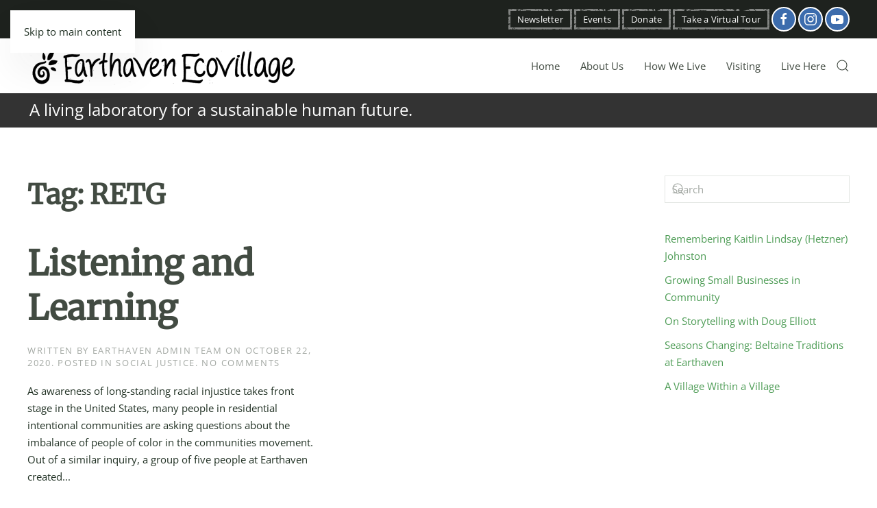

--- FILE ---
content_type: text/html; charset=UTF-8
request_url: https://www.earthaven.org/tag/retg/
body_size: 25151
content:
<!DOCTYPE html>
<html lang="en-US">
<head>
<meta charset="UTF-8">
<meta name="viewport" content="width=device-width, initial-scale=1">
<link rel="icon" href="/wp-content/uploads/2019/09/icon-fav.png" sizes="any">
<link rel="apple-touch-icon" href="/wp-content/uploads/2019/09/icon-touch.png">
<meta name='robots' content='index, follow, max-image-preview:large, max-snippet:-1, max-video-preview:-1' />
<!-- This site is optimized with the Yoast SEO plugin v26.5 - https://yoast.com/wordpress/plugins/seo/ -->
<title>RETG Archives - Earthaven Ecovillage</title>
<link rel="canonical" href="https://www.earthaven.org/tag/retg/" />
<meta property="og:locale" content="en_US" />
<meta property="og:type" content="article" />
<meta property="og:title" content="RETG Archives - Earthaven Ecovillage" />
<meta property="og:url" content="https://www.earthaven.org/tag/retg/" />
<meta property="og:site_name" content="Earthaven Ecovillage" />
<meta name="twitter:card" content="summary_large_image" />
<script type="application/ld+json" class="yoast-schema-graph">{"@context":"https://schema.org","@graph":[{"@type":"CollectionPage","@id":"https://www.earthaven.org/tag/retg/","url":"https://www.earthaven.org/tag/retg/","name":"RETG Archives - Earthaven Ecovillage","isPartOf":{"@id":"https://www.earthaven.org/#website"},"breadcrumb":{"@id":"https://www.earthaven.org/tag/retg/#breadcrumb"},"inLanguage":"en-US"},{"@type":"BreadcrumbList","@id":"https://www.earthaven.org/tag/retg/#breadcrumb","itemListElement":[{"@type":"ListItem","position":1,"name":"Home","item":"https://www.earthaven.org/"},{"@type":"ListItem","position":2,"name":"RETG"}]},{"@type":"WebSite","@id":"https://www.earthaven.org/#website","url":"https://www.earthaven.org/","name":"Earthaven Ecovillage","description":"An aspiring ecovillage in a mountain forest setting near Asheville, North Carolina.","potentialAction":[{"@type":"SearchAction","target":{"@type":"EntryPoint","urlTemplate":"https://www.earthaven.org/?s={search_term_string}"},"query-input":{"@type":"PropertyValueSpecification","valueRequired":true,"valueName":"search_term_string"}}],"inLanguage":"en-US"}]}</script>
<!-- / Yoast SEO plugin. -->
<link rel="alternate" type="application/rss+xml" title="Earthaven Ecovillage &raquo; Feed" href="https://www.earthaven.org/feed/" />
<link rel="alternate" type="application/rss+xml" title="Earthaven Ecovillage &raquo; Comments Feed" href="https://www.earthaven.org/comments/feed/" />
<link rel="alternate" type="application/rss+xml" title="Earthaven Ecovillage &raquo; RETG Tag Feed" href="https://www.earthaven.org/tag/retg/feed/" />
<style id='wp-block-library-inline-css'>
:root{--wp-block-synced-color:#7a00df;--wp-block-synced-color--rgb:122,0,223;--wp-bound-block-color:var(--wp-block-synced-color);--wp-editor-canvas-background:#ddd;--wp-admin-theme-color:#007cba;--wp-admin-theme-color--rgb:0,124,186;--wp-admin-theme-color-darker-10:#006ba1;--wp-admin-theme-color-darker-10--rgb:0,107,160.5;--wp-admin-theme-color-darker-20:#005a87;--wp-admin-theme-color-darker-20--rgb:0,90,135;--wp-admin-border-width-focus:2px}@media (min-resolution:192dpi){:root{--wp-admin-border-width-focus:1.5px}}.wp-element-button{cursor:pointer}:root .has-very-light-gray-background-color{background-color:#eee}:root .has-very-dark-gray-background-color{background-color:#313131}:root .has-very-light-gray-color{color:#eee}:root .has-very-dark-gray-color{color:#313131}:root .has-vivid-green-cyan-to-vivid-cyan-blue-gradient-background{background:linear-gradient(135deg,#00d084,#0693e3)}:root .has-purple-crush-gradient-background{background:linear-gradient(135deg,#34e2e4,#4721fb 50%,#ab1dfe)}:root .has-hazy-dawn-gradient-background{background:linear-gradient(135deg,#faaca8,#dad0ec)}:root .has-subdued-olive-gradient-background{background:linear-gradient(135deg,#fafae1,#67a671)}:root .has-atomic-cream-gradient-background{background:linear-gradient(135deg,#fdd79a,#004a59)}:root .has-nightshade-gradient-background{background:linear-gradient(135deg,#330968,#31cdcf)}:root .has-midnight-gradient-background{background:linear-gradient(135deg,#020381,#2874fc)}:root{--wp--preset--font-size--normal:16px;--wp--preset--font-size--huge:42px}.has-regular-font-size{font-size:1em}.has-larger-font-size{font-size:2.625em}.has-normal-font-size{font-size:var(--wp--preset--font-size--normal)}.has-huge-font-size{font-size:var(--wp--preset--font-size--huge)}.has-text-align-center{text-align:center}.has-text-align-left{text-align:left}.has-text-align-right{text-align:right}.has-fit-text{white-space:nowrap!important}#end-resizable-editor-section{display:none}.aligncenter{clear:both}.items-justified-left{justify-content:flex-start}.items-justified-center{justify-content:center}.items-justified-right{justify-content:flex-end}.items-justified-space-between{justify-content:space-between}.screen-reader-text{border:0;clip-path:inset(50%);height:1px;margin:-1px;overflow:hidden;padding:0;position:absolute;width:1px;word-wrap:normal!important}.screen-reader-text:focus{background-color:#ddd;clip-path:none;color:#444;display:block;font-size:1em;height:auto;left:5px;line-height:normal;padding:15px 23px 14px;text-decoration:none;top:5px;width:auto;z-index:100000}html :where(.has-border-color){border-style:solid}html :where([style*=border-top-color]){border-top-style:solid}html :where([style*=border-right-color]){border-right-style:solid}html :where([style*=border-bottom-color]){border-bottom-style:solid}html :where([style*=border-left-color]){border-left-style:solid}html :where([style*=border-width]){border-style:solid}html :where([style*=border-top-width]){border-top-style:solid}html :where([style*=border-right-width]){border-right-style:solid}html :where([style*=border-bottom-width]){border-bottom-style:solid}html :where([style*=border-left-width]){border-left-style:solid}html :where(img[class*=wp-image-]){height:auto;max-width:100%}:where(figure){margin:0 0 1em}html :where(.is-position-sticky){--wp-admin--admin-bar--position-offset:var(--wp-admin--admin-bar--height,0px)}@media screen and (max-width:600px){html :where(.is-position-sticky){--wp-admin--admin-bar--position-offset:0px}}
/*# sourceURL=wp-block-library-inline-css */
</style><style id='global-styles-inline-css'>
:root{--wp--preset--aspect-ratio--square: 1;--wp--preset--aspect-ratio--4-3: 4/3;--wp--preset--aspect-ratio--3-4: 3/4;--wp--preset--aspect-ratio--3-2: 3/2;--wp--preset--aspect-ratio--2-3: 2/3;--wp--preset--aspect-ratio--16-9: 16/9;--wp--preset--aspect-ratio--9-16: 9/16;--wp--preset--color--black: #000000;--wp--preset--color--cyan-bluish-gray: #abb8c3;--wp--preset--color--white: #ffffff;--wp--preset--color--pale-pink: #f78da7;--wp--preset--color--vivid-red: #cf2e2e;--wp--preset--color--luminous-vivid-orange: #ff6900;--wp--preset--color--luminous-vivid-amber: #fcb900;--wp--preset--color--light-green-cyan: #7bdcb5;--wp--preset--color--vivid-green-cyan: #00d084;--wp--preset--color--pale-cyan-blue: #8ed1fc;--wp--preset--color--vivid-cyan-blue: #0693e3;--wp--preset--color--vivid-purple: #9b51e0;--wp--preset--gradient--vivid-cyan-blue-to-vivid-purple: linear-gradient(135deg,rgb(6,147,227) 0%,rgb(155,81,224) 100%);--wp--preset--gradient--light-green-cyan-to-vivid-green-cyan: linear-gradient(135deg,rgb(122,220,180) 0%,rgb(0,208,130) 100%);--wp--preset--gradient--luminous-vivid-amber-to-luminous-vivid-orange: linear-gradient(135deg,rgb(252,185,0) 0%,rgb(255,105,0) 100%);--wp--preset--gradient--luminous-vivid-orange-to-vivid-red: linear-gradient(135deg,rgb(255,105,0) 0%,rgb(207,46,46) 100%);--wp--preset--gradient--very-light-gray-to-cyan-bluish-gray: linear-gradient(135deg,rgb(238,238,238) 0%,rgb(169,184,195) 100%);--wp--preset--gradient--cool-to-warm-spectrum: linear-gradient(135deg,rgb(74,234,220) 0%,rgb(151,120,209) 20%,rgb(207,42,186) 40%,rgb(238,44,130) 60%,rgb(251,105,98) 80%,rgb(254,248,76) 100%);--wp--preset--gradient--blush-light-purple: linear-gradient(135deg,rgb(255,206,236) 0%,rgb(152,150,240) 100%);--wp--preset--gradient--blush-bordeaux: linear-gradient(135deg,rgb(254,205,165) 0%,rgb(254,45,45) 50%,rgb(107,0,62) 100%);--wp--preset--gradient--luminous-dusk: linear-gradient(135deg,rgb(255,203,112) 0%,rgb(199,81,192) 50%,rgb(65,88,208) 100%);--wp--preset--gradient--pale-ocean: linear-gradient(135deg,rgb(255,245,203) 0%,rgb(182,227,212) 50%,rgb(51,167,181) 100%);--wp--preset--gradient--electric-grass: linear-gradient(135deg,rgb(202,248,128) 0%,rgb(113,206,126) 100%);--wp--preset--gradient--midnight: linear-gradient(135deg,rgb(2,3,129) 0%,rgb(40,116,252) 100%);--wp--preset--font-size--small: 13px;--wp--preset--font-size--medium: 20px;--wp--preset--font-size--large: 36px;--wp--preset--font-size--x-large: 42px;--wp--preset--spacing--20: 0.44rem;--wp--preset--spacing--30: 0.67rem;--wp--preset--spacing--40: 1rem;--wp--preset--spacing--50: 1.5rem;--wp--preset--spacing--60: 2.25rem;--wp--preset--spacing--70: 3.38rem;--wp--preset--spacing--80: 5.06rem;--wp--preset--shadow--natural: 6px 6px 9px rgba(0, 0, 0, 0.2);--wp--preset--shadow--deep: 12px 12px 50px rgba(0, 0, 0, 0.4);--wp--preset--shadow--sharp: 6px 6px 0px rgba(0, 0, 0, 0.2);--wp--preset--shadow--outlined: 6px 6px 0px -3px rgb(255, 255, 255), 6px 6px rgb(0, 0, 0);--wp--preset--shadow--crisp: 6px 6px 0px rgb(0, 0, 0);}:where(.is-layout-flex){gap: 0.5em;}:where(.is-layout-grid){gap: 0.5em;}body .is-layout-flex{display: flex;}.is-layout-flex{flex-wrap: wrap;align-items: center;}.is-layout-flex > :is(*, div){margin: 0;}body .is-layout-grid{display: grid;}.is-layout-grid > :is(*, div){margin: 0;}:where(.wp-block-columns.is-layout-flex){gap: 2em;}:where(.wp-block-columns.is-layout-grid){gap: 2em;}:where(.wp-block-post-template.is-layout-flex){gap: 1.25em;}:where(.wp-block-post-template.is-layout-grid){gap: 1.25em;}.has-black-color{color: var(--wp--preset--color--black) !important;}.has-cyan-bluish-gray-color{color: var(--wp--preset--color--cyan-bluish-gray) !important;}.has-white-color{color: var(--wp--preset--color--white) !important;}.has-pale-pink-color{color: var(--wp--preset--color--pale-pink) !important;}.has-vivid-red-color{color: var(--wp--preset--color--vivid-red) !important;}.has-luminous-vivid-orange-color{color: var(--wp--preset--color--luminous-vivid-orange) !important;}.has-luminous-vivid-amber-color{color: var(--wp--preset--color--luminous-vivid-amber) !important;}.has-light-green-cyan-color{color: var(--wp--preset--color--light-green-cyan) !important;}.has-vivid-green-cyan-color{color: var(--wp--preset--color--vivid-green-cyan) !important;}.has-pale-cyan-blue-color{color: var(--wp--preset--color--pale-cyan-blue) !important;}.has-vivid-cyan-blue-color{color: var(--wp--preset--color--vivid-cyan-blue) !important;}.has-vivid-purple-color{color: var(--wp--preset--color--vivid-purple) !important;}.has-black-background-color{background-color: var(--wp--preset--color--black) !important;}.has-cyan-bluish-gray-background-color{background-color: var(--wp--preset--color--cyan-bluish-gray) !important;}.has-white-background-color{background-color: var(--wp--preset--color--white) !important;}.has-pale-pink-background-color{background-color: var(--wp--preset--color--pale-pink) !important;}.has-vivid-red-background-color{background-color: var(--wp--preset--color--vivid-red) !important;}.has-luminous-vivid-orange-background-color{background-color: var(--wp--preset--color--luminous-vivid-orange) !important;}.has-luminous-vivid-amber-background-color{background-color: var(--wp--preset--color--luminous-vivid-amber) !important;}.has-light-green-cyan-background-color{background-color: var(--wp--preset--color--light-green-cyan) !important;}.has-vivid-green-cyan-background-color{background-color: var(--wp--preset--color--vivid-green-cyan) !important;}.has-pale-cyan-blue-background-color{background-color: var(--wp--preset--color--pale-cyan-blue) !important;}.has-vivid-cyan-blue-background-color{background-color: var(--wp--preset--color--vivid-cyan-blue) !important;}.has-vivid-purple-background-color{background-color: var(--wp--preset--color--vivid-purple) !important;}.has-black-border-color{border-color: var(--wp--preset--color--black) !important;}.has-cyan-bluish-gray-border-color{border-color: var(--wp--preset--color--cyan-bluish-gray) !important;}.has-white-border-color{border-color: var(--wp--preset--color--white) !important;}.has-pale-pink-border-color{border-color: var(--wp--preset--color--pale-pink) !important;}.has-vivid-red-border-color{border-color: var(--wp--preset--color--vivid-red) !important;}.has-luminous-vivid-orange-border-color{border-color: var(--wp--preset--color--luminous-vivid-orange) !important;}.has-luminous-vivid-amber-border-color{border-color: var(--wp--preset--color--luminous-vivid-amber) !important;}.has-light-green-cyan-border-color{border-color: var(--wp--preset--color--light-green-cyan) !important;}.has-vivid-green-cyan-border-color{border-color: var(--wp--preset--color--vivid-green-cyan) !important;}.has-pale-cyan-blue-border-color{border-color: var(--wp--preset--color--pale-cyan-blue) !important;}.has-vivid-cyan-blue-border-color{border-color: var(--wp--preset--color--vivid-cyan-blue) !important;}.has-vivid-purple-border-color{border-color: var(--wp--preset--color--vivid-purple) !important;}.has-vivid-cyan-blue-to-vivid-purple-gradient-background{background: var(--wp--preset--gradient--vivid-cyan-blue-to-vivid-purple) !important;}.has-light-green-cyan-to-vivid-green-cyan-gradient-background{background: var(--wp--preset--gradient--light-green-cyan-to-vivid-green-cyan) !important;}.has-luminous-vivid-amber-to-luminous-vivid-orange-gradient-background{background: var(--wp--preset--gradient--luminous-vivid-amber-to-luminous-vivid-orange) !important;}.has-luminous-vivid-orange-to-vivid-red-gradient-background{background: var(--wp--preset--gradient--luminous-vivid-orange-to-vivid-red) !important;}.has-very-light-gray-to-cyan-bluish-gray-gradient-background{background: var(--wp--preset--gradient--very-light-gray-to-cyan-bluish-gray) !important;}.has-cool-to-warm-spectrum-gradient-background{background: var(--wp--preset--gradient--cool-to-warm-spectrum) !important;}.has-blush-light-purple-gradient-background{background: var(--wp--preset--gradient--blush-light-purple) !important;}.has-blush-bordeaux-gradient-background{background: var(--wp--preset--gradient--blush-bordeaux) !important;}.has-luminous-dusk-gradient-background{background: var(--wp--preset--gradient--luminous-dusk) !important;}.has-pale-ocean-gradient-background{background: var(--wp--preset--gradient--pale-ocean) !important;}.has-electric-grass-gradient-background{background: var(--wp--preset--gradient--electric-grass) !important;}.has-midnight-gradient-background{background: var(--wp--preset--gradient--midnight) !important;}.has-small-font-size{font-size: var(--wp--preset--font-size--small) !important;}.has-medium-font-size{font-size: var(--wp--preset--font-size--medium) !important;}.has-large-font-size{font-size: var(--wp--preset--font-size--large) !important;}.has-x-large-font-size{font-size: var(--wp--preset--font-size--x-large) !important;}
/*# sourceURL=global-styles-inline-css */
</style>
<style id='classic-theme-styles-inline-css'>
/*! This file is auto-generated */
.wp-block-button__link{color:#fff;background-color:#32373c;border-radius:9999px;box-shadow:none;text-decoration:none;padding:calc(.667em + 2px) calc(1.333em + 2px);font-size:1.125em}.wp-block-file__button{background:#32373c;color:#fff;text-decoration:none}
/*# sourceURL=/wp-includes/css/classic-themes.min.css */
</style>
<!-- <link rel='stylesheet' id='wk-styles-css' href='https://www.earthaven.org/wp-content/plugins/widgetkit/cache/wk-styles-da6b4b02.css?ver=6.9' media='all' /> -->
<!-- <link rel='stylesheet' id='fontawesome-css' href='https://www.earthaven.org/wp-content/plugins/wp-user-profile-avatar/assets/lib/fontawesome/all.css?ver=4.4.0' media='all' /> -->
<!-- <link rel='stylesheet' id='buttons-css' href='https://www.earthaven.org/wp-includes/css/buttons.min.css?ver=6.9' media='all' /> -->
<!-- <link rel='stylesheet' id='dashicons-css' href='https://www.earthaven.org/wp-includes/css/dashicons.min.css?ver=6.9' media='all' /> -->
<!-- <link rel='stylesheet' id='mediaelement-css' href='https://www.earthaven.org/wp-includes/js/mediaelement/mediaelementplayer-legacy.min.css?ver=4.2.17' media='all' /> -->
<!-- <link rel='stylesheet' id='wp-mediaelement-css' href='https://www.earthaven.org/wp-includes/js/mediaelement/wp-mediaelement.min.css?ver=6.9' media='all' /> -->
<!-- <link rel='stylesheet' id='media-views-css' href='https://www.earthaven.org/wp-includes/css/media-views.min.css?ver=6.9' media='all' /> -->
<!-- <link rel='stylesheet' id='imgareaselect-css' href='https://www.earthaven.org/wp-includes/js/imgareaselect/imgareaselect.css?ver=0.9.8' media='all' /> -->
<!-- <link rel='stylesheet' id='wp-user-profile-avatar-frontend-css' href='https://www.earthaven.org/wp-content/plugins/wp-user-profile-avatar/assets/css/frontend.min.css?ver=1.0.6' media='all' /> -->
<!-- <link rel='stylesheet' id='eeb-css-frontend-css' href='https://www.earthaven.org/wp-content/plugins/email-encoder-bundle/core/includes/assets/css/style.css?ver=251209-231914' media='all' /> -->
<!-- <link rel='stylesheet' id='boxzilla-css' href='https://www.earthaven.org/wp-content/plugins/boxzilla/assets/css/styles.css?ver=3.4.5' media='all' /> -->
<!-- <link rel='stylesheet' id='__EPYT__style-css' href='https://www.earthaven.org/wp-content/plugins/youtube-embed-plus/styles/ytprefs.min.css?ver=14.2.3.2' media='all' /> -->
<link rel="stylesheet" type="text/css" href="//www.earthaven.org/wp-content/cache/wpfc-minified/m7zax5lg/6itjc.css" media="all"/>
<style id='__EPYT__style-inline-css'>
.epyt-gallery-thumb {
width: 33.333%;
}
/*# sourceURL=__EPYT__style-inline-css */
</style>
<!-- <link href="https://www.earthaven.org/wp-content/themes/yootheme/css/theme.1.css?ver=1765389993" rel="stylesheet"> -->
<link rel="stylesheet" type="text/css" href="//www.earthaven.org/wp-content/cache/wpfc-minified/kl4ei571/6itjc.css" media="all"/>
<script src='//www.earthaven.org/wp-content/cache/wpfc-minified/2mbgo7c/6itjc.js' type="text/javascript"></script>
<!-- <script src="https://www.earthaven.org/wp-includes/js/jquery/jquery.min.js?ver=3.7.1" id="jquery-core-js"></script> -->
<!-- <script src="https://www.earthaven.org/wp-includes/js/jquery/jquery-migrate.min.js?ver=3.4.1" id="jquery-migrate-js"></script> -->
<!-- <script src="https://www.earthaven.org/wp-content/plugins/widgetkit/cache/uikit2-c27ec6f6.js?ver=6.9" id="uikit2-js"></script> -->
<!-- <script src="https://www.earthaven.org/wp-content/plugins/widgetkit/cache/wk-scripts-3f0479e5.js?ver=6.9" id="wk-scripts-js"></script> -->
<script id="utils-js-extra">
var userSettings = {"url":"/","uid":"0","time":"1765509856","secure":"1"};
//# sourceURL=utils-js-extra
</script>
<script src='//www.earthaven.org/wp-content/cache/wpfc-minified/dgrzwz88/6itjc.js' type="text/javascript"></script>
<!-- <script src="https://www.earthaven.org/wp-includes/js/utils.min.js?ver=6.9" id="utils-js"></script> -->
<!-- <script src="https://www.earthaven.org/wp-includes/js/plupload/moxie.min.js?ver=1.3.5.1" id="moxiejs-js"></script> -->
<!-- <script src="https://www.earthaven.org/wp-includes/js/plupload/plupload.min.js?ver=2.1.9" id="plupload-js"></script> -->
<!-- <script src="https://www.earthaven.org/wp-content/plugins/email-encoder-bundle/core/includes/assets/js/custom.js?ver=251209-231914" id="eeb-js-frontend-js"></script> -->
<script id="__ytprefs__-js-extra">
var _EPYT_ = {"ajaxurl":"https://www.earthaven.org/wp-admin/admin-ajax.php","security":"264bebd0c9","gallery_scrolloffset":"20","eppathtoscripts":"https://www.earthaven.org/wp-content/plugins/youtube-embed-plus/scripts/","eppath":"https://www.earthaven.org/wp-content/plugins/youtube-embed-plus/","epresponsiveselector":"[\"iframe.__youtube_prefs_widget__\"]","epdovol":"1","version":"14.2.3.2","evselector":"iframe.__youtube_prefs__[src], iframe[src*=\"youtube.com/embed/\"], iframe[src*=\"youtube-nocookie.com/embed/\"]","ajax_compat":"","maxres_facade":"eager","ytapi_load":"light","pause_others":"","stopMobileBuffer":"1","facade_mode":"","not_live_on_channel":""};
//# sourceURL=__ytprefs__-js-extra
</script>
<script src='//www.earthaven.org/wp-content/cache/wpfc-minified/f4jv98vu/6itjc.js' type="text/javascript"></script>
<!-- <script src="https://www.earthaven.org/wp-content/plugins/youtube-embed-plus/scripts/ytprefs.min.js?ver=14.2.3.2" id="__ytprefs__-js"></script> -->
<link rel="https://api.w.org/" href="https://www.earthaven.org/wp-json/" /><link rel="alternate" title="JSON" type="application/json" href="https://www.earthaven.org/wp-json/wp/v2/tags/308" /><link rel="EditURI" type="application/rsd+xml" title="RSD" href="https://www.earthaven.org/xmlrpc.php?rsd" />
<meta name="generator" content="WordPress 6.9" />
<script>(()=>{var o=[],i={};["on","off","toggle","show"].forEach((l=>{i[l]=function(){o.push([l,arguments])}})),window.Boxzilla=i,window.boxzilla_queue=o})();</script><!-- Global site tag (gtag.js) - Google Analytics -->
<script async src="https://www.googletagmanager.com/gtag/js?id=UA-42518704-1"></script>
<script>
window.dataLayer = window.dataLayer || [];
function gtag(){dataLayer.push(arguments);}
gtag('js', new Date());
gtag('config', 'UA-42518704-1');
</script>
<script src='//www.earthaven.org/wp-content/cache/wpfc-minified/mn90014m/6itjc.js' type="text/javascript"></script>
<!-- <script src="https://www.earthaven.org/wp-content/themes/yootheme/packages/theme-analytics/app/analytics.min.js?ver=4.5.32" defer></script> -->
<!-- <script src="https://www.earthaven.org/wp-content/themes/yootheme/vendor/assets/uikit/dist/js/uikit.min.js?ver=4.5.32"></script> -->
<!-- <script src="https://www.earthaven.org/wp-content/themes/yootheme/vendor/assets/uikit/dist/js/uikit-icons-pinewood-lake.min.js?ver=4.5.32"></script> -->
<!-- <script src="https://www.earthaven.org/wp-content/themes/yootheme/js/theme.js?ver=4.5.32"></script> -->
<script>window.yootheme ||= {}; var $theme = yootheme.theme = {"google_analytics":"UA-42518704-1","google_analytics_anonymize":"","i18n":{"close":{"label":"Close","0":"yootheme"},"totop":{"label":"Back to top","0":"yootheme"},"marker":{"label":"Open","0":"yootheme"},"navbarToggleIcon":{"label":"Open menu","0":"yootheme"},"paginationPrevious":{"label":"Previous page","0":"yootheme"},"paginationNext":{"label":"Next page","0":"yootheme"},"searchIcon":{"toggle":"Open Search","submit":"Submit Search"},"slider":{"next":"Next slide","previous":"Previous slide","slideX":"Slide %s","slideLabel":"%s of %s"},"slideshow":{"next":"Next slide","previous":"Previous slide","slideX":"Slide %s","slideLabel":"%s of %s"},"lightboxPanel":{"next":"Next slide","previous":"Previous slide","slideLabel":"%s of %s","close":"Close"}}};</script>
<style id="wp-custom-css">
.uk-section-default {
background-image: none !important;
}
.tm-toolbar-default .uk-icon-button {
background:#3c6cad;
}
.tm-header, .tm-header-mobile {
position: relative !important;
background:#ccc;
}
@media(max-width:699px) {
.uk-logo {
font-size:20px;
}
}
.uk-section-secondary a, .uk-section-primary a {
text-decoration:underline;
}
.customizednewsletter .uk-button {
margin-top:10px;
width:100%;
}
.customizednewsletter .uk-input {
text-align:center;
}
.tm-bottom {
position:fixed;
bottom:0px;
left:0px;
right:0px;
text-align:center;
background:transparent;
padding:0px 0px 5px;
}
.tm-top {
padding:3px;
text-align:left;
background-color:#333;
color:#fff;
font-size:24px;
max-height:50px
}
.page-id-4978 .hidefooter {
visibility:hidden !important;
display:none !important;
}		</style>
</head>
<body class="archive tag tag-retg tag-308 wp-theme-yootheme ">
<div class="uk-hidden-visually uk-notification uk-notification-top-left uk-width-auto">
<div class="uk-notification-message">
<a href="#tm-main" class="uk-link-reset">Skip to main content</a>
</div>
</div>
<div class="tm-page">
<header class="tm-header-mobile uk-hidden@m">
<div class="uk-navbar-container">
<div class="uk-container uk-container-expand">
<nav class="uk-navbar" uk-navbar="{&quot;align&quot;:&quot;left&quot;,&quot;container&quot;:&quot;.tm-header-mobile&quot;,&quot;boundary&quot;:&quot;.tm-header-mobile .uk-navbar-container&quot;}">
<div class="uk-navbar-left ">
<a uk-toggle href="#tm-dialog-mobile" class="uk-navbar-toggle">
<div uk-navbar-toggle-icon></div>
</a>                        
</div>
<div class="uk-navbar-center">
<a href="https://www.earthaven.org/" aria-label="Back to home" class="uk-logo uk-navbar-item">
<picture>
<source type="image/webp" srcset="/wp-content/themes/yootheme/cache/36/earthaven-eco-36cb5e81.webp 170w, /wp-content/themes/yootheme/cache/75/earthaven-eco-75999cdd.webp 339w, /wp-content/themes/yootheme/cache/88/earthaven-eco-8870ee48.webp 340w" sizes="(min-width: 170px) 170px">
<img alt="Earthaven Ecovillage" loading="eager" src="/wp-content/themes/yootheme/cache/e9/earthaven-eco-e90f9c42.png" width="170" height="25">
</picture></a>                        
</div>
</nav>
</div>
</div>
<div id="tm-dialog-mobile" uk-offcanvas="container: true; overlay: true" mode="slide">
<div class="uk-offcanvas-bar uk-flex uk-flex-column">
<button class="uk-offcanvas-close uk-close-large" type="button" uk-close uk-toggle="cls: uk-close-large; mode: media; media: @s"></button>
<div class="uk-margin-auto-bottom">
<div class="uk-grid uk-child-width-1-1" uk-grid>    <div>
<div class="uk-panel widget widget_nav_menu" id="nav_menu-2">
<ul class="uk-nav uk-nav-default">
<li class="menu-item menu-item-type-post_type menu-item-object-page menu-item-home"><a href="https://www.earthaven.org/">Home</a></li>
<li class="menu-item menu-item-type-custom menu-item-object-custom menu-item-has-children uk-parent"><a href="https://www.earthaven.org/what-is-earthaven/">About Us</a>
<ul class="uk-nav-sub">
<li class="menu-item menu-item-type-post_type menu-item-object-page"><a href="https://www.earthaven.org/what-is-earthaven/">What is Earthaven?</a></li>
<li class="menu-item menu-item-type-post_type menu-item-object-page"><a href="https://www.earthaven.org/mission-and-goals/">Mission &#038; Goals</a></li>
<li class="menu-item menu-item-type-post_type menu-item-object-page"><a href="https://www.earthaven.org/making-a-living/">Village Economy</a></li>
<li class="menu-item menu-item-type-post_type menu-item-object-page"><a href="https://www.earthaven.org/explore/">Explore Earthaven</a></li>
<li class="menu-item menu-item-type-post_type menu-item-object-page"><a href="https://www.earthaven.org/faqs/">FAQs</a></li>
<li class="menu-item menu-item-type-post_type menu-item-object-page"><a href="https://www.earthaven.org/friends-of-earthaven-ecovillage/">Friends of Earthaven</a></li>
<li class="menu-item menu-item-type-post_type menu-item-object-page"><a href="https://www.earthaven.org/donate/">Donate</a></li>
<li class="menu-item menu-item-type-post_type menu-item-object-page"><a href="https://www.earthaven.org/contact-us/">Contact</a></li></ul></li>
<li class="menu-item menu-item-type-custom menu-item-object-custom menu-item-has-children uk-parent"><a href="https://www.earthaven.org/ecological-living/">How We Live</a>
<ul class="uk-nav-sub">
<li class="menu-item menu-item-type-post_type menu-item-object-page"><a href="https://www.earthaven.org/ecological-living/">Ecological Living</a></li>
<li class="menu-item menu-item-type-post_type menu-item-object-page"><a href="https://www.earthaven.org/farms-and-gardens/">Farms &#038; Gardens</a></li>
<li class="menu-item menu-item-type-post_type menu-item-object-page"><a href="https://www.earthaven.org/spirit-and-culture-at-earthaven/">Spirit &#038; Culture</a></li>
<li class="menu-item menu-item-type-post_type menu-item-object-page"><a href="https://www.earthaven.org/families-and-children/">Families &#038; Children</a></li>
<li class="menu-item menu-item-type-post_type menu-item-object-page"><a href="https://www.earthaven.org/natural-building/">Natural Building</a></li>
<li class="menu-item menu-item-type-post_type menu-item-object-page"><a href="https://www.earthaven.org/photo-gallery/">Photo Gallery</a></li></ul></li>
<li class="menu-item menu-item-type-post_type menu-item-object-page menu-item-has-children uk-parent"><a href="https://www.earthaven.org/tours-and-camping/">Visiting</a>
<ul class="uk-nav-sub">
<li class="menu-item menu-item-type-post_type menu-item-object-page"><a href="https://www.earthaven.org/tours-and-camping/">Tours and Camping</a></li>
<li class="menu-item menu-item-type-post_type menu-item-object-page"><a href="https://www.earthaven.org/classes-and-events/">Classes &#038; Events</a></li>
<li class="menu-item menu-item-type-post_type menu-item-object-page"><a href="https://www.earthaven.org/customized-education-programs/">Customized Education Programs</a></li>
<li class="menu-item menu-item-type-post_type menu-item-object-page"><a href="https://www.earthaven.org/event-venue/">Event Venue</a></li>
<li class="menu-item menu-item-type-post_type menu-item-object-page"><a href="https://www.earthaven.org/tours-and-camping/visiting-with-children/">Visiting with Children</a></li>
<li class="menu-item menu-item-type-post_type menu-item-object-page"><a href="https://www.earthaven.org/directions/">Directions</a></li>
<li class="menu-item menu-item-type-post_type menu-item-object-page"><a href="https://www.earthaven.org/weather/">Weather</a></li></ul></li>
<li class="menu-item menu-item-type-custom menu-item-object-custom menu-item-has-children uk-parent"><a href="/rentals/">Live Here</a>
<ul class="uk-nav-sub">
<li class="menu-item menu-item-type-post_type menu-item-object-page"><a href="https://www.earthaven.org/rentals/">Home Rentals</a></li>
<li class="menu-item menu-item-type-post_type menu-item-object-page"><a href="https://www.earthaven.org/live-and-work-at-earthaven/">Live &#038; Work</a></li>
<li class="menu-item menu-item-type-post_type menu-item-object-page"><a href="https://www.earthaven.org/membership/">Membership</a></li>
<li class="menu-item menu-item-type-post_type menu-item-object-page"><a href="https://www.earthaven.org/what-it-costs/">What it Costs</a></li>
<li class="menu-item menu-item-type-post_type menu-item-object-page"><a href="https://www.earthaven.org/neighborhoods/">Neighborhoods</a></li>
<li class="menu-item menu-item-type-post_type menu-item-object-page"><a href="https://www.earthaven.org/maps-of-earthaven/">Maps Of Earthaven</a></li></ul></li></ul>
</div>
</div>    <div>
<div class="uk-panel widget widget_search" id="search-4">
<form id="search-0" action="https://www.earthaven.org/" method="get" role="search" class="uk-search uk-search-default uk-width-1-1"><span uk-search-icon></span><input name="s" placeholder="Search" required aria-label="Search" type="search" class="uk-search-input"></form>
</div>
</div></div>            </div>
</div>
</div>
</header>
<div class="tm-toolbar tm-toolbar-default uk-visible@m">
<div class="uk-container uk-flex uk-flex-middle uk-container-expand">
<div class="uk-margin-auto-left">
<div class="uk-grid-medium uk-child-width-auto uk-flex-middle" uk-grid="margin: uk-margin-small-top">
<div>
<div class="uk-panel widget widget_custom_html" id="custom_html-2">
<div class="textwidget custom-html-widget"><a href="/newsletter" class="uk-button uk-button-primary uk-button-small">Newsletter</a> <a href="/classes-and-events" class="uk-button uk-button-primary uk-button-small">Events</a> <a href="/donate/" class="uk-button uk-button-primary uk-button-small">Donate</a> <a href="https://www.schoolofintegratedliving.org/virtual-ecovillage-tours/" class="uk-button uk-button-primary uk-button-small">Take a Virtual Tour</a> <a href="http://www.facebook.com/earthavenecovillage" target="_blank"><i class="uk-icon uk-icon-button" uk-icon="facebook"></i></a>  <a href="https://www.instagram.com/earthavenecovillage/" target="_blank"><i class="uk-icon uk-icon-button" uk-icon="instagram"></i></a>  <a href="https://www.youtube.com/channel/UCnO2JBFA093_DR4LHDLMGHA" target="_blank"><i class="uk-icon uk-icon-button" uk-icon="youtube"></i></a></div>
</div>
</div>            </div>
</div>
</div>
</div>
<header class="tm-header uk-visible@m">
<div class="uk-navbar-container">
<div class="uk-container uk-container-expand">
<nav class="uk-navbar" uk-navbar="{&quot;align&quot;:&quot;left&quot;,&quot;container&quot;:&quot;.tm-header&quot;,&quot;boundary&quot;:&quot;.tm-header .uk-navbar-container&quot;}">
<div class="uk-navbar-left ">
<a href="https://www.earthaven.org/" aria-label="Back to home" class="uk-logo uk-navbar-item">
<picture>
<source type="image/webp" srcset="/wp-content/themes/yootheme/cache/d7/earthaven-eco-d7938c8d.webp 400w, /wp-content/themes/yootheme/cache/7f/earthaven-eco-7f17eda7.webp 768w, https://www.earthaven.org/wp-json/yootheme/image?src=%7B%22file%22%3A%22wp-content%2Fuploads%2F2025%2F02%2Fearthaven-eco.png%22%2C%22type%22%3A%22webp%2C100%22%2C%22thumbnail%22%3A%22798%2C120%22%7D&amp;hash=bfe2d690 798w, /wp-content/themes/yootheme/cache/b5/earthaven-eco-b5aa1eba.webp 800w" sizes="(min-width: 400px) 400px">
<img alt="Earthaven Ecovillage" loading="eager" src="/wp-content/themes/yootheme/cache/08/earthaven-eco-08574e4e.png" width="400" height="60">
</picture></a>                        
</div>
<div class="uk-navbar-right">
<ul class="uk-navbar-nav">
<li class="menu-item menu-item-type-post_type menu-item-object-page menu-item-home"><a href="https://www.earthaven.org/">Home</a></li>
<li class="menu-item menu-item-type-custom menu-item-object-custom menu-item-has-children uk-parent"><a href="https://www.earthaven.org/what-is-earthaven/">About Us</a>
<div class="uk-drop uk-navbar-dropdown"><div><ul class="uk-nav uk-navbar-dropdown-nav">
<li class="menu-item menu-item-type-post_type menu-item-object-page"><a href="https://www.earthaven.org/what-is-earthaven/">What is Earthaven?</a></li>
<li class="menu-item menu-item-type-post_type menu-item-object-page"><a href="https://www.earthaven.org/mission-and-goals/">Mission &#038; Goals</a></li>
<li class="menu-item menu-item-type-post_type menu-item-object-page"><a href="https://www.earthaven.org/making-a-living/">Village Economy</a></li>
<li class="menu-item menu-item-type-post_type menu-item-object-page"><a href="https://www.earthaven.org/explore/">Explore Earthaven</a></li>
<li class="menu-item menu-item-type-post_type menu-item-object-page"><a href="https://www.earthaven.org/faqs/">FAQs</a></li>
<li class="menu-item menu-item-type-post_type menu-item-object-page"><a href="https://www.earthaven.org/friends-of-earthaven-ecovillage/">Friends of Earthaven</a></li>
<li class="menu-item menu-item-type-post_type menu-item-object-page"><a href="https://www.earthaven.org/donate/">Donate</a></li>
<li class="menu-item menu-item-type-post_type menu-item-object-page"><a href="https://www.earthaven.org/contact-us/">Contact</a></li></ul></div></div></li>
<li class="menu-item menu-item-type-custom menu-item-object-custom menu-item-has-children uk-parent"><a href="https://www.earthaven.org/ecological-living/">How We Live</a>
<div class="uk-drop uk-navbar-dropdown"><div><ul class="uk-nav uk-navbar-dropdown-nav">
<li class="menu-item menu-item-type-post_type menu-item-object-page"><a href="https://www.earthaven.org/ecological-living/">Ecological Living</a></li>
<li class="menu-item menu-item-type-post_type menu-item-object-page"><a href="https://www.earthaven.org/farms-and-gardens/">Farms &#038; Gardens</a></li>
<li class="menu-item menu-item-type-post_type menu-item-object-page"><a href="https://www.earthaven.org/spirit-and-culture-at-earthaven/">Spirit &#038; Culture</a></li>
<li class="menu-item menu-item-type-post_type menu-item-object-page"><a href="https://www.earthaven.org/families-and-children/">Families &#038; Children</a></li>
<li class="menu-item menu-item-type-post_type menu-item-object-page"><a href="https://www.earthaven.org/natural-building/">Natural Building</a></li>
<li class="menu-item menu-item-type-post_type menu-item-object-page"><a href="https://www.earthaven.org/photo-gallery/">Photo Gallery</a></li></ul></div></div></li>
<li class="menu-item menu-item-type-post_type menu-item-object-page menu-item-has-children uk-parent"><a href="https://www.earthaven.org/tours-and-camping/">Visiting</a>
<div class="uk-drop uk-navbar-dropdown"><div><ul class="uk-nav uk-navbar-dropdown-nav">
<li class="menu-item menu-item-type-post_type menu-item-object-page"><a href="https://www.earthaven.org/tours-and-camping/">Tours and Camping</a></li>
<li class="menu-item menu-item-type-post_type menu-item-object-page"><a href="https://www.earthaven.org/classes-and-events/">Classes &#038; Events</a></li>
<li class="menu-item menu-item-type-post_type menu-item-object-page"><a href="https://www.earthaven.org/customized-education-programs/">Customized Education Programs</a></li>
<li class="menu-item menu-item-type-post_type menu-item-object-page"><a href="https://www.earthaven.org/event-venue/">Event Venue</a></li>
<li class="menu-item menu-item-type-post_type menu-item-object-page"><a href="https://www.earthaven.org/tours-and-camping/visiting-with-children/">Visiting with Children</a></li>
<li class="menu-item menu-item-type-post_type menu-item-object-page"><a href="https://www.earthaven.org/directions/">Directions</a></li>
<li class="menu-item menu-item-type-post_type menu-item-object-page"><a href="https://www.earthaven.org/weather/">Weather</a></li></ul></div></div></li>
<li class="menu-item menu-item-type-custom menu-item-object-custom menu-item-has-children uk-parent"><a href="/rentals/">Live Here</a>
<div class="uk-drop uk-navbar-dropdown"><div><ul class="uk-nav uk-navbar-dropdown-nav">
<li class="menu-item menu-item-type-post_type menu-item-object-page"><a href="https://www.earthaven.org/rentals/">Home Rentals</a></li>
<li class="menu-item menu-item-type-post_type menu-item-object-page"><a href="https://www.earthaven.org/live-and-work-at-earthaven/">Live &#038; Work</a></li>
<li class="menu-item menu-item-type-post_type menu-item-object-page"><a href="https://www.earthaven.org/membership/">Membership</a></li>
<li class="menu-item menu-item-type-post_type menu-item-object-page"><a href="https://www.earthaven.org/what-it-costs/">What it Costs</a></li>
<li class="menu-item menu-item-type-post_type menu-item-object-page"><a href="https://www.earthaven.org/neighborhoods/">Neighborhoods</a></li>
<li class="menu-item menu-item-type-post_type menu-item-object-page"><a href="https://www.earthaven.org/maps-of-earthaven/">Maps Of Earthaven</a></li></ul></div></div></li></ul>
<a class="uk-navbar-toggle" href uk-search-icon></a>
<div mode="click" pos="bottom-left" class="uk-drop uk-navbar-dropdown" style="width: 400px;">
<form id="search-1" action="https://www.earthaven.org/" method="get" role="search" class="uk-search uk-width-1-1 uk-search-medium"><span uk-search-icon></span><input name="s" placeholder="Search" required aria-label="Search" type="search" class="uk-search-input" autofocus></form>
</div>
</div>
</nav>
</div>
</div>
</header>
<div class="tm-top uk-section-default uk-section">
<div class="uk-container uk-container-expand">
<div class="uk-panel widget widget_custom_html" id="custom_html-5">
<div class="textwidget custom-html-widget"><p>
A living laboratory for a sustainable human future.
</p></div>
</div>
</div>
</div>
<main id="tm-main"  class="tm-main uk-section uk-section-default" uk-height-viewport="expand: true">
<div class="uk-container uk-container-large">
<div class="uk-grid" uk-grid>
<div class="uk-width-expand@m">
<h1 class="uk-margin-medium-bottom uk-h3">Tag: <span>RETG</span></h1>
<div uk-grid class="uk-child-width-1-2@m">
<div>
<article id="post-3238" class="uk-article post-3238 post type-post status-publish format-standard hentry category-social-justice tag-black tag-indigenous tag-racial-equity tag-retg" typeof="Article" vocab="https://schema.org/">
<meta property="name" content="Listening and Learning">
<meta property="author" typeof="Person" content="Earthaven Admin Team">
<meta property="dateModified" content="2021-07-19T18:26:49+00:00">
<meta class="uk-margin-remove-adjacent" property="datePublished" content="2020-10-22T17:38:44+00:00">
<h2 property="headline" class="uk-margin-top uk-margin-remove-bottom uk-h2"><a class="uk-link-reset" href="https://www.earthaven.org/spirit-and-culture/social-justice/listening-and-learning/">Listening and Learning</a></h2>
<p class="uk-margin-top uk-margin-remove-bottom uk-article-meta">
Written by <a href="https://www.earthaven.org/author/beta_rr0ry4/">Earthaven Admin Team</a> on <time datetime="2020-10-22T17:38:44+00:00">October 22, 2020</time>.                Posted in <a href="https://www.earthaven.org/category/spirit-and-culture/social-justice/" rel="category tag">Social Justice</a>.                <a href="https://www.earthaven.org/spirit-and-culture/social-justice/listening-and-learning/#respond">No Comments<span class="screen-reader-text"> on Listening and Learning</span></a>            </p>
<div class="uk-margin-top" property="text">
As awareness of long-standing racial injustice takes front stage in the United States, many people in residential intentional communities are asking questions about the imbalance of people of color in the communities movement. Out of a similar inquiry, a group of five people at Earthaven created...                
</div>
<p class="uk-margin-medium">
<a class="uk-button uk-button-primary" href="https://www.earthaven.org/spirit-and-culture/social-justice/listening-and-learning/">Continue reading</a>
</p>
</article>
</div>
</div>
        
</div>
<aside id="tm-sidebar" class="tm-sidebar uk-width-1-4@m">
<div class="uk-grid uk-child-width-1-1" uk-grid>    <div>
<div class="uk-panel widget widget_search" id="search-2">
<form id="search-2" action="https://www.earthaven.org/" method="get" role="search" class="uk-search uk-search-default uk-width-1-1"><span uk-search-icon></span><input name="s" placeholder="Search" required aria-label="Search" type="search" class="uk-search-input"></form>
</div>
</div>    <div>
<div class="uk-panel tm-child-list widget widget_recent_entries" id="recent-posts-2">
<ul>
<li>
<a href="https://www.earthaven.org/membership/members/remembering-kaitlin-lindsay-hetzner-johnston/">Remembering Kaitlin Lindsay (Hetzner) Johnston</a>
</li>
<li>
<a href="https://www.earthaven.org/economics/businesses/growing-small-businesses-in-community/">Growing Small Businesses in Community</a>
</li>
<li>
<a href="https://www.earthaven.org/earthaven-education/podcast/on-storytelling-with-doug-elliott/">On Storytelling with Doug Elliott</a>
</li>
<li>
<a href="https://www.earthaven.org/people-care/celebrations/seasons-changing-beltaine-traditions-at-earthaven/">Seasons Changing: Beltaine Traditions at Earthaven</a>
</li>
<li>
<a href="https://www.earthaven.org/economics/a-village-within-a-village/">A Village Within a Village</a>
</li>
</ul>
</div>
</div></div></aside>
</div>
</div>
</main>
<footer>
<!-- Builder #footer -->
<div class="hidefooter uk-section-secondary uk-section uk-padding-remove-bottom">
<div class="uk-container uk-container-large">                
<div class="uk-grid tm-grid-expand uk-child-width-1-1 uk-grid-margin">
<div class="uk-width-1-1">
<h1>        Upcoming Events    </h1>
<div uk-filter="target: .js-filter;" class="uk-margin">
<ul class="el-nav uk-tab uk-margin">
<li class="uk-active" uk-filter-control><a href>All</a></li>
<li  uk-filter-control="{&quot;filter&quot;:&quot;[data-tag~=\&quot;Class\&quot;]&quot;}">
<a href>Class</a>
</li>
<li  uk-filter-control="{&quot;filter&quot;:&quot;[data-tag~=\&quot;Courses\&quot;]&quot;}">
<a href>Courses</a>
</li>
<li  uk-filter-control="{&quot;filter&quot;:&quot;[data-tag~=\&quot;Online\&quot;]&quot;}">
<a href>Online</a>
</li>
<li  uk-filter-control="{&quot;filter&quot;:&quot;[data-tag~=\&quot;Tours\&quot;]&quot;}">
<a href>Tours</a>
</li>
</ul>
<div class="uk-grid js-filter uk-child-width-1-1 uk-child-width-1-2@m uk-child-width-1-4@l uk-grid-match" uk-grid>                        <div data-tag="Tours Online">
<div class="el-item uk-card uk-card-primary uk-card-small">
<div class="uk-card-media-top">
<picture>
<source type="image/webp" srcset="/wp-content/themes/yootheme/cache/5f/Live-Virtual-Tour-5f65436c.webp 600w" sizes="(min-width: 600px) 600px">
<img src="/wp-content/themes/yootheme/cache/e5/Live-Virtual-Tour-e5737d0d.png" width="600" height="300" alt="Microhut under the rainbow" loading="lazy" class="el-image">
</picture>        
</div>                
<div class="uk-card-body uk-margin-remove-first-child">                
<h3 class="el-title uk-h4 uk-heading-divider uk-font-tertiary uk-margin-top uk-margin-remove-bottom">                        Earthaven: The Inside Scoop Virtual Tour                    </h3>        
<div class="el-meta uk-h5 uk-margin-top uk-margin-remove-bottom">February 20 noon-2pm pm; Recording available now</div>        
<div class="el-content uk-panel uk-margin-top"><p>There’s nothing like experiencing ecovillage life first hand, but taking a virtual tour of Earthaven is a close second! </p>
<p>The tour highlights ways in which Earthaven is striving to be a holistic, sustainable culture. The introductory overview tour examines the concept of sustainability at Earthaven through social, ecological, and economic lenses. Not only will you get a glimpse of what has worked through time, but also hear about what has been challenging. And you will have a chance to ask questions!</p></div>        
<div class="uk-margin-top"><a href="https://www.schoolofintegratedliving.org/virtual-ecovillage-tours/" class="el-link uk-button uk-button-default">Read more</a></div>        
</div>                
</div></div>                        <div data-tag="Online">
<div class="el-item uk-card uk-card-primary uk-card-small">
<div class="uk-card-media-top">
<picture>
<source type="image/webp" srcset="/wp-content/themes/yootheme/cache/e0/winter-solstice-weaving-roots-e0d3b8d2.webp 600w" sizes="(min-width: 600px) 600px">
<img src="/wp-content/themes/yootheme/cache/5b/winter-solstice-weaving-roots-5bdd9c87.png" width="600" height="300" alt="Woven tree roots" loading="lazy" class="el-image">
</picture>        
</div>                
<div class="uk-card-body uk-margin-remove-first-child">                
<h3 class="el-title uk-h4 uk-heading-divider uk-font-tertiary uk-margin-top uk-margin-remove-bottom">                        Storied: A Winter Solstice Ritual                    </h3>        
<div class="el-meta uk-h5 uk-margin-top uk-margin-remove-bottom">December 20, noon Eastern Time</div>        
<div class="el-content uk-panel uk-margin-top"><p><strong>Engage the soul tools of story &amp; ritual to deepen into the fertile darkness.</strong></p>
<p>Each of us is woven with stories. We are woven with the stories of our ancestors. They live in our bones and blood. And each day of our lives, we harvest more stories. Everything is story. We are storied. Story and ritual have been tools through time to invite us into deeper territories of ourselves, so that we may tend to the threads that are weaving our collective basket.</p>
<p>Here, in the belly of winter, we will engage an old story as a way to get in touch with and tend to our personal stories.</p></div>        
<div class="uk-margin-top"><a href="https://www.schoolofintegratedliving.org/storied-winter-ritual/" class="el-link uk-button uk-button-default">Read more</a></div>        
</div>                
</div></div>                        <div data-tag="Courses Online">
<div class="el-item uk-card uk-card-primary uk-card-small">
<div class="uk-card-media-top">
<picture>
<source type="image/webp" srcset="/wp-content/themes/yootheme/cache/ce/2-people-ceb11ec5.webp 600w" sizes="(min-width: 600px) 600px">
<img src="/wp-content/themes/yootheme/cache/c9/2-people-c94cecbf.png" width="600" height="300" alt="Two people arguing" loading="lazy" class="el-image">
</picture>        
</div>                
<div class="uk-card-body uk-margin-remove-first-child">                
<h3 class="el-title uk-h4 uk-heading-divider uk-font-tertiary uk-margin-top uk-margin-remove-bottom">                        Working Effectively with Three Kinds of Community Conflict                    </h3>        
<div class="el-meta uk-h5 uk-margin-top uk-margin-remove-bottom">Saturdays, Jan 17 - Feb 28 @ 1:30-4:00 pm Eastern Time</div>        
<div class="el-content uk-panel uk-margin-top"><p><strong>Learn practical, workable solutions to resolve or contain three types of group conflict.</strong></p>
<p>Join communities expert<span> </span><strong>Diana Leafe Christian</strong><span> </span>in this lively workshop for people in communities of all kinds who may have felt confused, baffled, or even hopeless about ongoing conflict in their group and seek grounded, field-tested solutions.<span> </span><strong>There<span> </span><em>are<span> </span></em>things you can do!</strong></p></div>        
<div class="uk-margin-top"><a href="https://www.schoolofintegratedliving.org/working-effectively-with-community-conflict/" class="el-link uk-button uk-button-default">Read more</a></div>        
</div>                
</div></div>                        <div data-tag="Online Class">
<div class="el-item uk-card uk-card-primary uk-card-small">
<div class="uk-card-media-top">
<picture>
<source type="image/webp" srcset="/wp-content/themes/yootheme/cache/69/steve-group-in-creek-69e5f348.webp 600w" sizes="(min-width: 600px) 600px">
<img src="/wp-content/themes/yootheme/cache/ce/steve-group-in-creek-ce4fec8d.jpeg" width="600" height="300" alt loading="lazy" class="el-image">
</picture>        
</div>                
<div class="uk-card-body uk-margin-remove-first-child">                
<h3 class="el-title uk-h4 uk-heading-divider uk-font-tertiary uk-margin-top uk-margin-remove-bottom">                        Thriving in Relationships — Five Tools for Success                    </h3>        
<div class="el-meta uk-h5 uk-margin-top uk-margin-remove-bottom">Five Mondays 7 – 9 ET: Jan. 19, 26;  Feb 2, 9, 16</div>        
<div class="el-content uk-panel uk-margin-top"><div class="et_pb_module et_pb_text et_pb_text_17  et_pb_text_align_left et_pb_bg_layout_light">
<div class="et_pb_text_inner">
<p>Join<span> </span><strong>Steve Torma</strong><span> </span>in this deep dive to learn five key relationship tools: gratitude &amp; appreciation, empathy, honest expression, needs-based negotiation, and relationship repair. These tools can improving all types of relationships, including with friends, family, co-workers, community members, and even within oneself.</p>
</div>
</div></div>        
<div class="uk-margin-top"><a href="https://www.schoolofintegratedliving.org/thriving-in-relationships/" class="el-link uk-button uk-button-default">Read more</a></div>        
</div>                
</div></div>                        </div>
</div>
</div></div><div class="uk-grid tm-grid-expand uk-grid-margin" uk-grid>
<div class="uk-width-3-4@m">
<div class="uk-panel uk-margin uk-margin-remove-top uk-margin-remove-bottom"><p>Earthaven Ecovillage is an affiliate of Bookshop.org. Our educational nonprofit, Culture's Edge, will earn a commission if you click through <a href="https://bookshop.org/shop/earthaven/">this link</a> to our bookstore or any of the book links on this page and make a purchase. Thank you for supporting our educational mission.</p>
<p>Copyright © 2025 | Earthaven Ecovillage | <a href="http://sewebsite.com">Website Design and Development by Straight Edge Marketing</a> | <a href="https://www.earthaven.org/contact-us/">Privacy Policy</a> | <a href="https://www.earthaven.org/contact-us/">Contact</a></p></div>
</div>
<div class="uk-width-1-4@m">
<div class="uk-margin"><a href="#" uk-totop uk-scroll></a></div>
</div></div>
</div>                
</div>            </footer>
</div>
<script type="speculationrules">
{"prefetch":[{"source":"document","where":{"and":[{"href_matches":"/*"},{"not":{"href_matches":["/wp-*.php","/wp-admin/*","/wp-content/uploads/*","/wp-content/*","/wp-content/plugins/*","/wp-content/themes/yootheme/*","/*\\?(.+)"]}},{"not":{"selector_matches":"a[rel~=\"nofollow\"]"}},{"not":{"selector_matches":".no-prefetch, .no-prefetch a"}}]},"eagerness":"conservative"}]}
</script>
<script type="text/html" id="tmpl-media-frame">
<div class="media-frame-title" id="media-frame-title"></div>
<h2 class="media-frame-menu-heading">Actions</h2>
<button type="button" class="button button-link media-frame-menu-toggle" aria-expanded="false">
Menu			<span class="dashicons dashicons-arrow-down" aria-hidden="true"></span>
</button>
<div class="media-frame-menu"></div>
<div class="media-frame-tab-panel">
<div class="media-frame-router"></div>
<div class="media-frame-content"></div>
</div>
<h2 class="media-frame-actions-heading screen-reader-text">
Selected media actions		</h2>
<div class="media-frame-toolbar"></div>
<div class="media-frame-uploader"></div>
</script>
<script type="text/html" id="tmpl-media-modal">
<div id="wp-media-modal" tabindex="0" class="media-modal wp-core-ui" role="dialog" aria-labelledby="media-frame-title">
<# if ( data.hasCloseButton ) { #>
<button type="button" class="media-modal-close"><span class="media-modal-icon" aria-hidden="true"></span><span class="screen-reader-text">
Close dialog				</span></button>
<# } #>
<div class="media-modal-content" role="document"></div>
</div>
<div class="media-modal-backdrop"></div>
</script>
<script type="text/html" id="tmpl-uploader-window">
<div class="uploader-window-content">
<div class="uploader-editor-title">Drop files to upload</div>
</div>
</script>
<script type="text/html" id="tmpl-uploader-editor">
<div class="uploader-editor-content">
<div class="uploader-editor-title">Drop files to upload</div>
</div>
</script>
<script type="text/html" id="tmpl-uploader-inline">
<# var messageClass = data.message ? 'has-upload-message' : 'no-upload-message'; #>
<# if ( data.canClose ) { #>
<button class="close dashicons dashicons-no"><span class="screen-reader-text">
Close uploader		</span></button>
<# } #>
<div class="uploader-inline-content {{ messageClass }}">
<# if ( data.message ) { #>
<h2 class="upload-message">{{ data.message }}</h2>
<# } #>
<div class="upload-ui">
<h2 class="upload-instructions drop-instructions">Drop files to upload</h2>
<p class="upload-instructions drop-instructions">or</p>
<button type="button" class="browser button button-hero" aria-labelledby="post-upload-info">Select Files</button>
</div>
<div class="upload-inline-status"></div>
<div class="post-upload-ui" id="post-upload-info">
<p class="max-upload-size">
Maximum upload file size: 0 B.				</p>
<# if ( data.suggestedWidth && data.suggestedHeight ) { #>
<p class="suggested-dimensions">
Suggested image dimensions: {{data.suggestedWidth}} by {{data.suggestedHeight}} pixels.					</p>
<# } #>
</div>
</div>
</script>
<script type="text/html" id="tmpl-media-library-view-switcher">
<a href="https://www.earthaven.org/wp-admin/upload.php?mode=list" class="view-list">
<span class="screen-reader-text">
List view			</span>
</a>
<a href="https://www.earthaven.org/wp-admin/upload.php?mode=grid" class="view-grid current" aria-current="page">
<span class="screen-reader-text">
Grid view			</span>
</a>
</script>
<script type="text/html" id="tmpl-uploader-status">
<h2>Uploading</h2>
<div class="media-progress-bar"><div></div></div>
<div class="upload-details">
<span class="upload-count">
<span class="upload-index"></span> / <span class="upload-total"></span>
</span>
<span class="upload-detail-separator">&ndash;</span>
<span class="upload-filename"></span>
</div>
<div class="upload-errors"></div>
<button type="button" class="button upload-dismiss-errors">Dismiss errors</button>
</script>
<script type="text/html" id="tmpl-uploader-status-error">
<span class="upload-error-filename word-wrap-break-word">{{{ data.filename }}}</span>
<span class="upload-error-message">{{ data.message }}</span>
</script>
<script type="text/html" id="tmpl-edit-attachment-frame">
<div class="edit-media-header">
<button class="left dashicons"<# if ( ! data.hasPrevious ) { #> disabled<# } #>><span class="screen-reader-text">Edit previous media item</span></button>
<button class="right dashicons"<# if ( ! data.hasNext ) { #> disabled<# } #>><span class="screen-reader-text">Edit next media item</span></button>
<button type="button" class="media-modal-close"><span class="media-modal-icon" aria-hidden="true"></span><span class="screen-reader-text">Close dialog</span></button>
</div>
<div class="media-frame-title"></div>
<div class="media-frame-content"></div>
</script>
<script type="text/html" id="tmpl-attachment-details-two-column">
<div class="attachment-media-view {{ data.orientation }}">
<h2 class="screen-reader-text">Attachment Preview</h2>
<div class="thumbnail thumbnail-{{ data.type }}">
<# if ( data.uploading ) { #>
<div class="media-progress-bar"><div></div></div>
<# } else if ( data.sizes && data.sizes.full ) { #>
<img class="details-image" src="{{ data.sizes.full.url }}" draggable="false" alt="" />
<# } else if ( data.sizes && data.sizes.large ) { #>
<img class="details-image" src="{{ data.sizes.large.url }}" draggable="false" alt="" />
<# } else if ( -1 === jQuery.inArray( data.type, [ 'audio', 'video' ] ) ) { #>
<img class="details-image icon" src="{{ data.icon }}" draggable="false" alt="" />
<# } #>
<# if ( 'audio' === data.type ) { #>
<div class="wp-media-wrapper wp-audio">
<audio style="visibility: hidden" controls class="wp-audio-shortcode" width="100%" preload="none">
<source type="{{ data.mime }}" src="{{ data.url }}" />
</audio>
</div>
<# } else if ( 'video' === data.type ) {
var w_rule = '';
if ( data.width ) {
w_rule = 'width: ' + data.width + 'px;';
} else if ( wp.media.view.settings.contentWidth ) {
w_rule = 'width: ' + wp.media.view.settings.contentWidth + 'px;';
}
#>
<div style="{{ w_rule }}" class="wp-media-wrapper wp-video">
<video controls="controls" class="wp-video-shortcode" preload="metadata"
<# if ( data.width ) { #>width="{{ data.width }}"<# } #>
<# if ( data.height ) { #>height="{{ data.height }}"<# } #>
<# if ( data.image && data.image.src !== data.icon ) { #>poster="{{ data.image.src }}"<# } #>>
<source type="{{ data.mime }}" src="{{ data.url }}" />
</video>
</div>
<# } #>
<div class="attachment-actions">
<# if ( 'image' === data.type && ! data.uploading && data.sizes && data.can.save ) { #>
<button type="button" class="button edit-attachment">Edit Image</button>
<# } else if ( 'pdf' === data.subtype && data.sizes ) { #>
<p>Document Preview</p>
<# } #>
</div>
</div>
</div>
<div class="attachment-info">
<span class="settings-save-status" role="status">
<span class="spinner"></span>
<span class="saved">Saved.</span>
</span>
<div class="details">
<h2 class="screen-reader-text">
Details				</h2>
<div class="uploaded"><strong>Uploaded on:</strong> {{ data.dateFormatted }}</div>
<div class="uploaded-by word-wrap-break-word">
<strong>Uploaded by:</strong>
<# if ( data.authorLink ) { #>
<a href="{{ data.authorLink }}">{{ data.authorName }}</a>
<# } else { #>
{{ data.authorName }}
<# } #>
</div>
<# if ( data.uploadedToTitle ) { #>
<div class="uploaded-to">
<strong>Uploaded to:</strong>
<# if ( data.uploadedToLink ) { #>
<a href="{{ data.uploadedToLink }}">{{ data.uploadedToTitle }}</a>
<# } else { #>
{{ data.uploadedToTitle }}
<# } #>
</div>
<# } #>
<div class="filename"><strong>File name:</strong> {{ data.filename }}</div>
<div class="file-type"><strong>File type:</strong> {{ data.mime }}</div>
<div class="file-size"><strong>File size:</strong> {{ data.filesizeHumanReadable }}</div>
<# if ( 'image' === data.type && ! data.uploading ) { #>
<# if ( data.width && data.height ) { #>
<div class="dimensions"><strong>Dimensions:</strong>
{{ data.width }} by {{ data.height }} pixels						</div>
<# } #>
<# if ( data.originalImageURL && data.originalImageName ) { #>
<div class="word-wrap-break-word">
<strong>Original image:</strong>
<a href="{{ data.originalImageURL }}">{{data.originalImageName}}</a>
</div>
<# } #>
<# } #>
<# if ( data.fileLength && data.fileLengthHumanReadable ) { #>
<div class="file-length"><strong>Length:</strong>
<span aria-hidden="true">{{ data.fileLengthHumanReadable }}</span>
<span class="screen-reader-text">{{ data.fileLengthHumanReadable }}</span>
</div>
<# } #>
<# if ( 'audio' === data.type && data.meta.bitrate ) { #>
<div class="bitrate">
<strong>Bitrate:</strong> {{ Math.round( data.meta.bitrate / 1000 ) }}kb/s
<# if ( data.meta.bitrate_mode ) { #>
{{ ' ' + data.meta.bitrate_mode.toUpperCase() }}
<# } #>
</div>
<# } #>
<# if ( data.mediaStates ) { #>
<div class="media-states"><strong>Used as:</strong> {{ data.mediaStates }}</div>
<# } #>
<div class="compat-meta">
<# if ( data.compat && data.compat.meta ) { #>
{{{ data.compat.meta }}}
<# } #>
</div>
</div>
<div class="settings">
<# var maybeReadOnly = data.can.save || data.allowLocalEdits ? '' : 'readonly'; #>
<# if ( 'image' === data.type ) { #>
<span class="setting alt-text has-description" data-setting="alt">
<label for="attachment-details-two-column-alt-text" class="name">Alternative Text</label>
<textarea id="attachment-details-two-column-alt-text" aria-describedby="alt-text-description" {{ maybeReadOnly }}>{{ data.alt }}</textarea>
</span>
<p class="description" id="alt-text-description"><a href="https://www.w3.org/WAI/tutorials/images/decision-tree/" target="_blank">Learn how to describe the purpose of the image<span class="screen-reader-text"> (opens in a new tab)</span></a>. Leave empty if the image is purely decorative.</p>
<# } #>
<span class="setting" data-setting="title">
<label for="attachment-details-two-column-title" class="name">Title</label>
<input type="text" id="attachment-details-two-column-title" value="{{ data.title }}" {{ maybeReadOnly }} />
</span>
<# if ( 'audio' === data.type ) { #>
<span class="setting" data-setting="artist">
<label for="attachment-details-two-column-artist" class="name">Artist</label>
<input type="text" id="attachment-details-two-column-artist" value="{{ data.artist || data.meta.artist || '' }}" />
</span>
<span class="setting" data-setting="album">
<label for="attachment-details-two-column-album" class="name">Album</label>
<input type="text" id="attachment-details-two-column-album" value="{{ data.album || data.meta.album || '' }}" />
</span>
<# } #>
<span class="setting" data-setting="caption">
<label for="attachment-details-two-column-caption" class="name">Caption</label>
<textarea id="attachment-details-two-column-caption" {{ maybeReadOnly }}>{{ data.caption }}</textarea>
</span>
<span class="setting" data-setting="description">
<label for="attachment-details-two-column-description" class="name">Description</label>
<textarea id="attachment-details-two-column-description" {{ maybeReadOnly }}>{{ data.description }}</textarea>
</span>
<span class="setting" data-setting="url">
<label for="attachment-details-two-column-copy-link" class="name">File URL:</label>
<input type="text" class="attachment-details-copy-link" id="attachment-details-two-column-copy-link" value="{{ data.url }}" readonly />
<span class="copy-to-clipboard-container">
<button type="button" class="button button-small copy-attachment-url" data-clipboard-target="#attachment-details-two-column-copy-link">Copy URL to clipboard</button>
<span class="success hidden" aria-hidden="true">Copied!</span>
</span>
</span>
<div class="attachment-compat"></div>
</div>
<div class="actions">
<# if ( data.link ) { #>
<a class="view-attachment" href="{{ data.link }}">View attachment page</a>
<# } #>
<# if ( data.can.save ) { #>
<# if ( data.link ) { #>
<span class="links-separator">|</span>
<# } #>
<a href="{{ data.editLink }}">Edit more details</a>
<# } #>
<# if ( data.can.save && data.link ) { #>
<span class="links-separator">|</span>
<a href="{{ data.url }}" download>Download file</a>
<# } #>
<# if ( ! data.uploading && data.can.remove ) { #>
<# if ( data.link || data.can.save ) { #>
<span class="links-separator">|</span>
<# } #>
<button type="button" class="button-link delete-attachment">Delete permanently</button>
<# } #>
</div>
</div>
</script>
<script type="text/html" id="tmpl-attachment">
<div class="attachment-preview js--select-attachment type-{{ data.type }} subtype-{{ data.subtype }} {{ data.orientation }}">
<div class="thumbnail">
<# if ( data.uploading ) { #>
<div class="media-progress-bar"><div style="width: {{ data.percent }}%"></div></div>
<# } else if ( 'image' === data.type && data.size && data.size.url ) { #>
<div class="centered">
<img src="{{ data.size.url }}" draggable="false" alt="" />
</div>
<# } else { #>
<div class="centered">
<# if ( data.image && data.image.src && data.image.src !== data.icon ) { #>
<img src="{{ data.image.src }}" class="thumbnail" draggable="false" alt="" />
<# } else if ( data.sizes ) {
if ( data.sizes.medium ) { #>
<img src="{{ data.sizes.medium.url }}" class="thumbnail" draggable="false" alt="" />
<# } else { #>
<img src="{{ data.sizes.full.url }}" class="thumbnail" draggable="false" alt="" />
<# } #>
<# } else { #>
<img src="{{ data.icon }}" class="icon" draggable="false" alt="" />
<# } #>
</div>
<div class="filename">
<div>{{ data.filename }}</div>
</div>
<# } #>
</div>
<# if ( data.buttons.close ) { #>
<button type="button" class="button-link attachment-close"><span class="media-modal-icon" aria-hidden="true"></span><span class="screen-reader-text">
Remove				</span></button>
<# } #>
</div>
<# if ( data.buttons.check ) { #>
<button type="button" class="check" tabindex="-1"><span class="media-modal-icon" aria-hidden="true"></span><span class="screen-reader-text">
Deselect			</span></button>
<# } #>
<#
var maybeReadOnly = data.can.save || data.allowLocalEdits ? '' : 'readonly';
if ( data.describe ) {
if ( 'image' === data.type ) { #>
<input type="text" value="{{ data.caption }}" class="describe" data-setting="caption"
aria-label="Caption"
placeholder="Caption&hellip;" {{ maybeReadOnly }} />
<# } else { #>
<input type="text" value="{{ data.title }}" class="describe" data-setting="title"
<# if ( 'video' === data.type ) { #>
aria-label="Video title"
placeholder="Video title&hellip;"
<# } else if ( 'audio' === data.type ) { #>
aria-label="Audio title"
placeholder="Audio title&hellip;"
<# } else { #>
aria-label="Media title"
placeholder="Media title&hellip;"
<# } #> {{ maybeReadOnly }} />
<# }
} #>
</script>
<script type="text/html" id="tmpl-attachment-details">
<h2>
Attachment Details			<span class="settings-save-status" role="status">
<span class="spinner"></span>
<span class="saved">Saved.</span>
</span>
</h2>
<div class="attachment-info">
<# if ( 'audio' === data.type ) { #>
<div class="wp-media-wrapper wp-audio">
<audio style="visibility: hidden" controls class="wp-audio-shortcode" width="100%" preload="none">
<source type="{{ data.mime }}" src="{{ data.url }}" />
</audio>
</div>
<# } else if ( 'video' === data.type ) {
var w_rule = '';
if ( data.width ) {
w_rule = 'width: ' + data.width + 'px;';
} else if ( wp.media.view.settings.contentWidth ) {
w_rule = 'width: ' + wp.media.view.settings.contentWidth + 'px;';
}
#>
<div style="{{ w_rule }}" class="wp-media-wrapper wp-video">
<video controls="controls" class="wp-video-shortcode" preload="metadata"
<# if ( data.width ) { #>width="{{ data.width }}"<# } #>
<# if ( data.height ) { #>height="{{ data.height }}"<# } #>
<# if ( data.image && data.image.src !== data.icon ) { #>poster="{{ data.image.src }}"<# } #>>
<source type="{{ data.mime }}" src="{{ data.url }}" />
</video>
</div>
<# } else { #>
<div class="thumbnail thumbnail-{{ data.type }}">
<# if ( data.uploading ) { #>
<div class="media-progress-bar"><div></div></div>
<# } else if ( 'image' === data.type && data.size && data.size.url ) { #>
<img src="{{ data.size.url }}" draggable="false" alt="" />
<# } else { #>
<img src="{{ data.icon }}" class="icon" draggable="false" alt="" />
<# } #>
</div>
<# } #>
<div class="details">
<div class="filename">{{ data.filename }}</div>
<div class="uploaded">{{ data.dateFormatted }}</div>
<div class="file-size">{{ data.filesizeHumanReadable }}</div>
<# if ( 'image' === data.type && ! data.uploading ) { #>
<# if ( data.width && data.height ) { #>
<div class="dimensions">
{{ data.width }} by {{ data.height }} pixels						</div>
<# } #>
<# if ( data.originalImageURL && data.originalImageName ) { #>
<div class="word-wrap-break-word">
Original image:							<a href="{{ data.originalImageURL }}">{{data.originalImageName}}</a>
</div>
<# } #>
<# if ( data.can.save && data.sizes ) { #>
<a class="edit-attachment" href="{{ data.editLink }}&amp;image-editor" target="_blank">Edit Image</a>
<# } #>
<# } #>
<# if ( data.fileLength && data.fileLengthHumanReadable ) { #>
<div class="file-length">Length:						<span aria-hidden="true">{{ data.fileLengthHumanReadable }}</span>
<span class="screen-reader-text">{{ data.fileLengthHumanReadable }}</span>
</div>
<# } #>
<# if ( data.mediaStates ) { #>
<div class="media-states"><strong>Used as:</strong> {{ data.mediaStates }}</div>
<# } #>
<# if ( ! data.uploading && data.can.remove ) { #>
<button type="button" class="button-link delete-attachment">Delete permanently</button>
<# } #>
<div class="compat-meta">
<# if ( data.compat && data.compat.meta ) { #>
{{{ data.compat.meta }}}
<# } #>
</div>
</div>
</div>
<# var maybeReadOnly = data.can.save || data.allowLocalEdits ? '' : 'readonly'; #>
<# if ( 'image' === data.type ) { #>
<span class="setting alt-text has-description" data-setting="alt">
<label for="attachment-details-alt-text" class="name">Alt Text</label>
<textarea id="attachment-details-alt-text" aria-describedby="alt-text-description" {{ maybeReadOnly }}>{{ data.alt }}</textarea>
</span>
<p class="description" id="alt-text-description"><a href="https://www.w3.org/WAI/tutorials/images/decision-tree/" target="_blank">Learn how to describe the purpose of the image<span class="screen-reader-text"> (opens in a new tab)</span></a>. Leave empty if the image is purely decorative.</p>
<# } #>
<span class="setting" data-setting="title">
<label for="attachment-details-title" class="name">Title</label>
<input type="text" id="attachment-details-title" value="{{ data.title }}" {{ maybeReadOnly }} />
</span>
<# if ( 'audio' === data.type ) { #>
<span class="setting" data-setting="artist">
<label for="attachment-details-artist" class="name">Artist</label>
<input type="text" id="attachment-details-artist" value="{{ data.artist || data.meta.artist || '' }}" />
</span>
<span class="setting" data-setting="album">
<label for="attachment-details-album" class="name">Album</label>
<input type="text" id="attachment-details-album" value="{{ data.album || data.meta.album || '' }}" />
</span>
<# } #>
<span class="setting" data-setting="caption">
<label for="attachment-details-caption" class="name">Caption</label>
<textarea id="attachment-details-caption" {{ maybeReadOnly }}>{{ data.caption }}</textarea>
</span>
<span class="setting" data-setting="description">
<label for="attachment-details-description" class="name">Description</label>
<textarea id="attachment-details-description" {{ maybeReadOnly }}>{{ data.description }}</textarea>
</span>
<span class="setting" data-setting="url">
<label for="attachment-details-copy-link" class="name">File URL:</label>
<input type="text" class="attachment-details-copy-link" id="attachment-details-copy-link" value="{{ data.url }}" readonly />
<div class="copy-to-clipboard-container">
<button type="button" class="button button-small copy-attachment-url" data-clipboard-target="#attachment-details-copy-link">Copy URL to clipboard</button>
<span class="success hidden" aria-hidden="true">Copied!</span>
</div>
</span>
</script>
<script type="text/html" id="tmpl-media-selection">
<div class="selection-info">
<span class="count"></span>
<# if ( data.editable ) { #>
<button type="button" class="button-link edit-selection">Edit Selection</button>
<# } #>
<# if ( data.clearable ) { #>
<button type="button" class="button-link clear-selection">Clear</button>
<# } #>
</div>
<div class="selection-view"></div>
</script>
<script type="text/html" id="tmpl-attachment-display-settings">
<h2>Attachment Display Settings</h2>
<# if ( 'image' === data.type ) { #>
<span class="setting align">
<label for="attachment-display-settings-alignment" class="name">Alignment</label>
<select id="attachment-display-settings-alignment" class="alignment"
data-setting="align"
<# if ( data.userSettings ) { #>
data-user-setting="align"
<# } #>>
<option value="left">
Left					</option>
<option value="center">
Center					</option>
<option value="right">
Right					</option>
<option value="none" selected>
None					</option>
</select>
</span>
<# } #>
<span class="setting">
<label for="attachment-display-settings-link-to" class="name">
<# if ( data.model.canEmbed ) { #>
Embed or Link				<# } else { #>
Link To				<# } #>
</label>
<select id="attachment-display-settings-link-to" class="link-to"
data-setting="link"
<# if ( data.userSettings && ! data.model.canEmbed ) { #>
data-user-setting="urlbutton"
<# } #>>
<# if ( data.model.canEmbed ) { #>
<option value="embed" selected>
Embed Media Player				</option>
<option value="file">
<# } else { #>
<option value="none" selected>
None				</option>
<option value="file">
<# } #>
<# if ( data.model.canEmbed ) { #>
Link to Media File				<# } else { #>
Media File				<# } #>
</option>
<option value="post">
<# if ( data.model.canEmbed ) { #>
Link to Attachment Page				<# } else { #>
Attachment Page				<# } #>
</option>
<# if ( 'image' === data.type ) { #>
<option value="custom">
Custom URL				</option>
<# } #>
</select>
</span>
<span class="setting">
<label for="attachment-display-settings-link-to-custom" class="name">URL</label>
<input type="text" id="attachment-display-settings-link-to-custom" class="link-to-custom" data-setting="linkUrl" />
</span>
<# if ( 'undefined' !== typeof data.sizes ) { #>
<span class="setting">
<label for="attachment-display-settings-size" class="name">Size</label>
<select id="attachment-display-settings-size" class="size" name="size"
data-setting="size"
<# if ( data.userSettings ) { #>
data-user-setting="imgsize"
<# } #>>
<#
var size = data.sizes['thumbnail'];
if ( size ) { #>
<option value="thumbnail" >
Thumbnail &ndash; {{ size.width }} &times; {{ size.height }}
</option>
<# } #>
<#
var size = data.sizes['medium'];
if ( size ) { #>
<option value="medium" >
Medium &ndash; {{ size.width }} &times; {{ size.height }}
</option>
<# } #>
<#
var size = data.sizes['large'];
if ( size ) { #>
<option value="large" >
Large &ndash; {{ size.width }} &times; {{ size.height }}
</option>
<# } #>
<#
var size = data.sizes['full'];
if ( size ) { #>
<option value="full"  selected='selected'>
Full Size &ndash; {{ size.width }} &times; {{ size.height }}
</option>
<# } #>
</select>
</span>
<# } #>
</script>
<script type="text/html" id="tmpl-gallery-settings">
<h2>Gallery Settings</h2>
<span class="setting">
<label for="gallery-settings-link-to" class="name">Link To</label>
<select id="gallery-settings-link-to" class="link-to"
data-setting="link"
<# if ( data.userSettings ) { #>
data-user-setting="urlbutton"
<# } #>>
<option value="post" <# if ( ! wp.media.galleryDefaults.link || 'post' === wp.media.galleryDefaults.link ) {
#>selected="selected"<# }
#>>
Attachment Page				</option>
<option value="file" <# if ( 'file' === wp.media.galleryDefaults.link ) { #>selected="selected"<# } #>>
Media File				</option>
<option value="none" <# if ( 'none' === wp.media.galleryDefaults.link ) { #>selected="selected"<# } #>>
None				</option>
</select>
</span>
<span class="setting">
<label for="gallery-settings-columns" class="name select-label-inline">Columns</label>
<select id="gallery-settings-columns" class="columns" name="columns"
data-setting="columns">
<option value="1" <#
if ( 1 == wp.media.galleryDefaults.columns ) { #>selected="selected"<# }
#>>
1					</option>
<option value="2" <#
if ( 2 == wp.media.galleryDefaults.columns ) { #>selected="selected"<# }
#>>
2					</option>
<option value="3" <#
if ( 3 == wp.media.galleryDefaults.columns ) { #>selected="selected"<# }
#>>
3					</option>
<option value="4" <#
if ( 4 == wp.media.galleryDefaults.columns ) { #>selected="selected"<# }
#>>
4					</option>
<option value="5" <#
if ( 5 == wp.media.galleryDefaults.columns ) { #>selected="selected"<# }
#>>
5					</option>
<option value="6" <#
if ( 6 == wp.media.galleryDefaults.columns ) { #>selected="selected"<# }
#>>
6					</option>
<option value="7" <#
if ( 7 == wp.media.galleryDefaults.columns ) { #>selected="selected"<# }
#>>
7					</option>
<option value="8" <#
if ( 8 == wp.media.galleryDefaults.columns ) { #>selected="selected"<# }
#>>
8					</option>
<option value="9" <#
if ( 9 == wp.media.galleryDefaults.columns ) { #>selected="selected"<# }
#>>
9					</option>
</select>
</span>
<span class="setting">
<input type="checkbox" id="gallery-settings-random-order" data-setting="_orderbyRandom" />
<label for="gallery-settings-random-order" class="checkbox-label-inline">Random Order</label>
</span>
<span class="setting size">
<label for="gallery-settings-size" class="name">Size</label>
<select id="gallery-settings-size" class="size" name="size"
data-setting="size"
<# if ( data.userSettings ) { #>
data-user-setting="imgsize"
<# } #>
>
<option value="thumbnail">
Thumbnail					</option>
<option value="medium">
Medium					</option>
<option value="large">
Large					</option>
<option value="full">
Full Size					</option>
</select>
</span>
</script>
<script type="text/html" id="tmpl-playlist-settings">
<h2>Playlist Settings</h2>
<# var emptyModel = _.isEmpty( data.model ),
isVideo = 'video' === data.controller.get('library').props.get('type'); #>
<span class="setting">
<input type="checkbox" id="playlist-settings-show-list" data-setting="tracklist" <# if ( emptyModel ) { #>
checked="checked"
<# } #> />
<label for="playlist-settings-show-list" class="checkbox-label-inline">
<# if ( isVideo ) { #>
Show Video List				<# } else { #>
Show Tracklist				<# } #>
</label>
</span>
<# if ( ! isVideo ) { #>
<span class="setting">
<input type="checkbox" id="playlist-settings-show-artist" data-setting="artists" <# if ( emptyModel ) { #>
checked="checked"
<# } #> />
<label for="playlist-settings-show-artist" class="checkbox-label-inline">
Show Artist Name in Tracklist			</label>
</span>
<# } #>
<span class="setting">
<input type="checkbox" id="playlist-settings-show-images" data-setting="images" <# if ( emptyModel ) { #>
checked="checked"
<# } #> />
<label for="playlist-settings-show-images" class="checkbox-label-inline">
Show Images			</label>
</span>
</script>
<script type="text/html" id="tmpl-embed-link-settings">
<span class="setting link-text">
<label for="embed-link-settings-link-text" class="name">Link Text</label>
<input type="text" id="embed-link-settings-link-text" class="alignment" data-setting="linkText" />
</span>
<div class="embed-container" style="display: none;">
<div class="embed-preview"></div>
</div>
</script>
<script type="text/html" id="tmpl-embed-image-settings">
<div class="wp-clearfix">
<div class="thumbnail">
<img src="{{ data.model.url }}" draggable="false" alt="" />
</div>
</div>
<span class="setting alt-text has-description">
<label for="embed-image-settings-alt-text" class="name">Alternative Text</label>
<textarea id="embed-image-settings-alt-text" data-setting="alt" aria-describedby="alt-text-description"></textarea>
</span>
<p class="description" id="alt-text-description"><a href="https://www.w3.org/WAI/tutorials/images/decision-tree/" target="_blank">Learn how to describe the purpose of the image<span class="screen-reader-text"> (opens in a new tab)</span></a>. Leave empty if the image is purely decorative.</p>
<span class="setting caption">
<label for="embed-image-settings-caption" class="name">Caption</label>
<textarea id="embed-image-settings-caption" data-setting="caption"></textarea>
</span>
<fieldset class="setting-group">
<legend class="name">Align</legend>
<span class="setting align">
<span class="button-group button-large" data-setting="align">
<button class="button" value="left">
Left					</button>
<button class="button" value="center">
Center					</button>
<button class="button" value="right">
Right					</button>
<button class="button active" value="none">
None					</button>
</span>
</span>
</fieldset>
<fieldset class="setting-group">
<legend class="name">Link To</legend>
<span class="setting link-to">
<span class="button-group button-large" data-setting="link">
<button class="button" value="file">
Image URL					</button>
<button class="button" value="custom">
Custom URL					</button>
<button class="button active" value="none">
None					</button>
</span>
</span>
<span class="setting">
<label for="embed-image-settings-link-to-custom" class="name">URL</label>
<input type="text" id="embed-image-settings-link-to-custom" class="link-to-custom" data-setting="linkUrl" />
</span>
</fieldset>
</script>
<script type="text/html" id="tmpl-image-details">
<div class="media-embed">
<div class="embed-media-settings">
<div class="column-settings">
<span class="setting alt-text has-description">
<label for="image-details-alt-text" class="name">Alternative Text</label>
<textarea id="image-details-alt-text" data-setting="alt" aria-describedby="alt-text-description">{{ data.model.alt }}</textarea>
</span>
<p class="description" id="alt-text-description"><a href="https://www.w3.org/WAI/tutorials/images/decision-tree/" target="_blank">Learn how to describe the purpose of the image<span class="screen-reader-text"> (opens in a new tab)</span></a>. Leave empty if the image is purely decorative.</p>
<span class="setting caption">
<label for="image-details-caption" class="name">Caption</label>
<textarea id="image-details-caption" data-setting="caption">{{ data.model.caption }}</textarea>
</span>
<h2>Display Settings</h2>
<fieldset class="setting-group">
<legend class="legend-inline">Align</legend>
<span class="setting align">
<span class="button-group button-large" data-setting="align">
<button class="button" value="left">
Left								</button>
<button class="button" value="center">
Center								</button>
<button class="button" value="right">
Right								</button>
<button class="button active" value="none">
None								</button>
</span>
</span>
</fieldset>
<# if ( data.attachment ) { #>
<# if ( 'undefined' !== typeof data.attachment.sizes ) { #>
<span class="setting size">
<label for="image-details-size" class="name">Size</label>
<select id="image-details-size" class="size" name="size"
data-setting="size"
<# if ( data.userSettings ) { #>
data-user-setting="imgsize"
<# } #>>
<#
var size = data.sizes['thumbnail'];
if ( size ) { #>
<option value="thumbnail">
Thumbnail &ndash; {{ size.width }} &times; {{ size.height }}
</option>
<# } #>
<#
var size = data.sizes['medium'];
if ( size ) { #>
<option value="medium">
Medium &ndash; {{ size.width }} &times; {{ size.height }}
</option>
<# } #>
<#
var size = data.sizes['large'];
if ( size ) { #>
<option value="large">
Large &ndash; {{ size.width }} &times; {{ size.height }}
</option>
<# } #>
<#
var size = data.sizes['full'];
if ( size ) { #>
<option value="full">
Full Size &ndash; {{ size.width }} &times; {{ size.height }}
</option>
<# } #>
<option value="custom">
Custom Size									</option>
</select>
</span>
<# } #>
<div class="custom-size wp-clearfix<# if ( data.model.size !== 'custom' ) { #> hidden<# } #>">
<span class="custom-size-setting">
<label for="image-details-size-width">Width</label>
<input type="number" id="image-details-size-width" aria-describedby="image-size-desc" data-setting="customWidth" step="1" value="{{ data.model.customWidth }}" />
</span>
<span class="sep" aria-hidden="true">&times;</span>
<span class="custom-size-setting">
<label for="image-details-size-height">Height</label>
<input type="number" id="image-details-size-height" aria-describedby="image-size-desc" data-setting="customHeight" step="1" value="{{ data.model.customHeight }}" />
</span>
<p id="image-size-desc" class="description">Image size in pixels</p>
</div>
<# } #>
<span class="setting link-to">
<label for="image-details-link-to" class="name">Link To</label>
<select id="image-details-link-to" data-setting="link">
<# if ( data.attachment ) { #>
<option value="file">
Media File							</option>
<option value="post">
Attachment Page							</option>
<# } else { #>
<option value="file">
Image URL							</option>
<# } #>
<option value="custom">
Custom URL							</option>
<option value="none">
None							</option>
</select>
</span>
<span class="setting">
<label for="image-details-link-to-custom" class="name">URL</label>
<input type="text" id="image-details-link-to-custom" class="link-to-custom" data-setting="linkUrl" />
</span>
<div class="advanced-section">
<h2><button type="button" class="button-link advanced-toggle">Advanced Options</button></h2>
<div class="advanced-settings hidden">
<div class="advanced-image">
<span class="setting title-text">
<label for="image-details-title-attribute" class="name">Image Title Attribute</label>
<input type="text" id="image-details-title-attribute" data-setting="title" value="{{ data.model.title }}" />
</span>
<span class="setting extra-classes">
<label for="image-details-css-class" class="name">Image CSS Class</label>
<input type="text" id="image-details-css-class" data-setting="extraClasses" value="{{ data.model.extraClasses }}" />
</span>
</div>
<div class="advanced-link">
<span class="setting link-target">
<input type="checkbox" id="image-details-link-target" data-setting="linkTargetBlank" value="_blank" <# if ( data.model.linkTargetBlank ) { #>checked="checked"<# } #>>
<label for="image-details-link-target" class="checkbox-label">Open link in a new tab</label>
</span>
<span class="setting link-rel">
<label for="image-details-link-rel" class="name">Link Rel</label>
<input type="text" id="image-details-link-rel" data-setting="linkRel" value="{{ data.model.linkRel }}" />
</span>
<span class="setting link-class-name">
<label for="image-details-link-css-class" class="name">Link CSS Class</label>
<input type="text" id="image-details-link-css-class" data-setting="linkClassName" value="{{ data.model.linkClassName }}" />
</span>
</div>
</div>
</div>
</div>
<div class="column-image">
<div class="image">
<img src="{{ data.model.url }}" draggable="false" alt="" />
<# if ( data.attachment && window.imageEdit ) { #>
<div class="actions">
<input type="button" class="edit-attachment button" value="Edit Original" />
<input type="button" class="replace-attachment button" value="Replace" />
</div>
<# } #>
</div>
</div>
</div>
</div>
</script>
<script type="text/html" id="tmpl-image-editor">
<div id="media-head-{{ data.id }}"></div>
<div id="image-editor-{{ data.id }}"></div>
</script>
<script type="text/html" id="tmpl-audio-details">
<# var ext, html5types = {
mp3: wp.media.view.settings.embedMimes.mp3,
ogg: wp.media.view.settings.embedMimes.ogg
}; #>
<div class="media-embed media-embed-details">
<div class="embed-media-settings embed-audio-settings">
<audio style="visibility: hidden"
controls
class="wp-audio-shortcode"
width="{{ _.isUndefined( data.model.width ) ? 400 : data.model.width }}"
preload="{{ _.isUndefined( data.model.preload ) ? 'none' : data.model.preload }}"
<#
if ( ! _.isUndefined( data.model.autoplay ) && data.model.autoplay ) {
#> autoplay<#
}
if ( ! _.isUndefined( data.model.loop ) && data.model.loop ) {
#> loop<#
}
#>
>
<# if ( ! _.isEmpty( data.model.src ) ) { #>
<source src="{{ data.model.src }}" type="{{ wp.media.view.settings.embedMimes[ data.model.src.split('.').pop() ] }}" />
<# } #>
<# if ( ! _.isEmpty( data.model.mp3 ) ) { #>
<source src="{{ data.model.mp3 }}" type="{{ wp.media.view.settings.embedMimes[ 'mp3' ] }}" />
<# } #>
<# if ( ! _.isEmpty( data.model.ogg ) ) { #>
<source src="{{ data.model.ogg }}" type="{{ wp.media.view.settings.embedMimes[ 'ogg' ] }}" />
<# } #>
<# if ( ! _.isEmpty( data.model.flac ) ) { #>
<source src="{{ data.model.flac }}" type="{{ wp.media.view.settings.embedMimes[ 'flac' ] }}" />
<# } #>
<# if ( ! _.isEmpty( data.model.m4a ) ) { #>
<source src="{{ data.model.m4a }}" type="{{ wp.media.view.settings.embedMimes[ 'm4a' ] }}" />
<# } #>
<# if ( ! _.isEmpty( data.model.wav ) ) { #>
<source src="{{ data.model.wav }}" type="{{ wp.media.view.settings.embedMimes[ 'wav' ] }}" />
<# } #>
</audio>
<# if ( ! _.isEmpty( data.model.src ) ) {
ext = data.model.src.split('.').pop();
if ( html5types[ ext ] ) {
delete html5types[ ext ];
}
#>
<span class="setting">
<label for="audio-details-source" class="name">URL</label>
<input type="text" id="audio-details-source" readonly data-setting="src" value="{{ data.model.src }}" />
<button type="button" class="button-link remove-setting">Remove audio source</button>
</span>
<# } #>
<# if ( ! _.isEmpty( data.model.mp3 ) ) {
if ( ! _.isUndefined( html5types.mp3 ) ) {
delete html5types.mp3;
}
#>
<span class="setting">
<label for="audio-details-mp3-source" class="name">MP3</label>
<input type="text" id="audio-details-mp3-source" readonly data-setting="mp3" value="{{ data.model.mp3 }}" />
<button type="button" class="button-link remove-setting">Remove audio source</button>
</span>
<# } #>
<# if ( ! _.isEmpty( data.model.ogg ) ) {
if ( ! _.isUndefined( html5types.ogg ) ) {
delete html5types.ogg;
}
#>
<span class="setting">
<label for="audio-details-ogg-source" class="name">OGG</label>
<input type="text" id="audio-details-ogg-source" readonly data-setting="ogg" value="{{ data.model.ogg }}" />
<button type="button" class="button-link remove-setting">Remove audio source</button>
</span>
<# } #>
<# if ( ! _.isEmpty( data.model.flac ) ) {
if ( ! _.isUndefined( html5types.flac ) ) {
delete html5types.flac;
}
#>
<span class="setting">
<label for="audio-details-flac-source" class="name">FLAC</label>
<input type="text" id="audio-details-flac-source" readonly data-setting="flac" value="{{ data.model.flac }}" />
<button type="button" class="button-link remove-setting">Remove audio source</button>
</span>
<# } #>
<# if ( ! _.isEmpty( data.model.m4a ) ) {
if ( ! _.isUndefined( html5types.m4a ) ) {
delete html5types.m4a;
}
#>
<span class="setting">
<label for="audio-details-m4a-source" class="name">M4A</label>
<input type="text" id="audio-details-m4a-source" readonly data-setting="m4a" value="{{ data.model.m4a }}" />
<button type="button" class="button-link remove-setting">Remove audio source</button>
</span>
<# } #>
<# if ( ! _.isEmpty( data.model.wav ) ) {
if ( ! _.isUndefined( html5types.wav ) ) {
delete html5types.wav;
}
#>
<span class="setting">
<label for="audio-details-wav-source" class="name">WAV</label>
<input type="text" id="audio-details-wav-source" readonly data-setting="wav" value="{{ data.model.wav }}" />
<button type="button" class="button-link remove-setting">Remove audio source</button>
</span>
<# } #>
<# if ( ! _.isEmpty( html5types ) ) { #>
<fieldset class="setting-group">
<legend class="name">Add alternate sources for maximum HTML5 playback</legend>
<span class="setting">
<span class="button-large">
<# _.each( html5types, function (mime, type) { #>
<button class="button add-media-source" data-mime="{{ mime }}">{{ type }}</button>
<# } ) #>
</span>
</span>
</fieldset>
<# } #>
<fieldset class="setting-group">
<legend class="name">Preload</legend>
<span class="setting preload">
<span class="button-group button-large" data-setting="preload">
<button class="button" value="auto">Auto</button>
<button class="button" value="metadata">Metadata</button>
<button class="button active" value="none">None</button>
</span>
</span>
</fieldset>
<span class="setting-group">
<span class="setting checkbox-setting autoplay">
<input type="checkbox" id="audio-details-autoplay" data-setting="autoplay" />
<label for="audio-details-autoplay" class="checkbox-label">Autoplay</label>
</span>
<span class="setting checkbox-setting">
<input type="checkbox" id="audio-details-loop" data-setting="loop" />
<label for="audio-details-loop" class="checkbox-label">Loop</label>
</span>
</span>
</div>
</div>
</script>
<script type="text/html" id="tmpl-video-details">
<# var ext, html5types = {
mp4: wp.media.view.settings.embedMimes.mp4,
ogv: wp.media.view.settings.embedMimes.ogv,
webm: wp.media.view.settings.embedMimes.webm
}; #>
<div class="media-embed media-embed-details">
<div class="embed-media-settings embed-video-settings">
<div class="wp-video-holder">
<#
var w = ! data.model.width || data.model.width > 640 ? 640 : data.model.width,
h = ! data.model.height ? 360 : data.model.height;
if ( data.model.width && w !== data.model.width ) {
h = Math.ceil( ( h * w ) / data.model.width );
}
#>
<#  var w_rule = '', classes = [],
w, h, settings = wp.media.view.settings,
isYouTube = isVimeo = false;
if ( ! _.isEmpty( data.model.src ) ) {
isYouTube = data.model.src.match(/youtube|youtu\.be/);
isVimeo = -1 !== data.model.src.indexOf('vimeo');
}
if ( settings.contentWidth && data.model.width >= settings.contentWidth ) {
w = settings.contentWidth;
} else {
w = data.model.width;
}
if ( w !== data.model.width ) {
h = Math.ceil( ( data.model.height * w ) / data.model.width );
} else {
h = data.model.height;
}
if ( w ) {
w_rule = 'width: ' + w + 'px; ';
}
if ( isYouTube ) {
classes.push( 'youtube-video' );
}
if ( isVimeo ) {
classes.push( 'vimeo-video' );
}
#>
<div style="{{ w_rule }}" class="wp-video">
<video controls
class="wp-video-shortcode {{ classes.join( ' ' ) }}"
<# if ( w ) { #>width="{{ w }}"<# } #>
<# if ( h ) { #>height="{{ h }}"<# } #>
<#
if ( ! _.isUndefined( data.model.poster ) && data.model.poster ) {
#> poster="{{ data.model.poster }}"<#
} #>
preload			="{{ _.isUndefined( data.model.preload ) ? 'metadata' : data.model.preload }}"
<#
if ( ! _.isUndefined( data.model.autoplay ) && data.model.autoplay ) {
#> autoplay<#
}
if ( ! _.isUndefined( data.model.loop ) && data.model.loop ) {
#> loop<#
}
#>
>
<# if ( ! _.isEmpty( data.model.src ) ) {
if ( isYouTube ) { #>
<source src="{{ data.model.src }}" type="video/youtube" />
<# } else if ( isVimeo ) { #>
<source src="{{ data.model.src }}" type="video/vimeo" />
<# } else { #>
<source src="{{ data.model.src }}" type="{{ settings.embedMimes[ data.model.src.split('.').pop() ] }}" />
<# }
} #>
<# if ( data.model.mp4 ) { #>
<source src="{{ data.model.mp4 }}" type="{{ settings.embedMimes[ 'mp4' ] }}" />
<# } #>
<# if ( data.model.m4v ) { #>
<source src="{{ data.model.m4v }}" type="{{ settings.embedMimes[ 'm4v' ] }}" />
<# } #>
<# if ( data.model.webm ) { #>
<source src="{{ data.model.webm }}" type="{{ settings.embedMimes[ 'webm' ] }}" />
<# } #>
<# if ( data.model.ogv ) { #>
<source src="{{ data.model.ogv }}" type="{{ settings.embedMimes[ 'ogv' ] }}" />
<# } #>
<# if ( data.model.flv ) { #>
<source src="{{ data.model.flv }}" type="{{ settings.embedMimes[ 'flv' ] }}" />
<# } #>
{{{ data.model.content }}}
</video>
</div>
<# if ( ! _.isEmpty( data.model.src ) ) {
ext = data.model.src.split('.').pop();
if ( html5types[ ext ] ) {
delete html5types[ ext ];
}
#>
<span class="setting">
<label for="video-details-source" class="name">URL</label>
<input type="text" id="video-details-source" readonly data-setting="src" value="{{ data.model.src }}" />
<button type="button" class="button-link remove-setting">Remove video source</button>
</span>
<# } #>
<# if ( ! _.isEmpty( data.model.mp4 ) ) {
if ( ! _.isUndefined( html5types.mp4 ) ) {
delete html5types.mp4;
}
#>
<span class="setting">
<label for="video-details-mp4-source" class="name">MP4</label>
<input type="text" id="video-details-mp4-source" readonly data-setting="mp4" value="{{ data.model.mp4 }}" />
<button type="button" class="button-link remove-setting">Remove video source</button>
</span>
<# } #>
<# if ( ! _.isEmpty( data.model.m4v ) ) {
if ( ! _.isUndefined( html5types.m4v ) ) {
delete html5types.m4v;
}
#>
<span class="setting">
<label for="video-details-m4v-source" class="name">M4V</label>
<input type="text" id="video-details-m4v-source" readonly data-setting="m4v" value="{{ data.model.m4v }}" />
<button type="button" class="button-link remove-setting">Remove video source</button>
</span>
<# } #>
<# if ( ! _.isEmpty( data.model.webm ) ) {
if ( ! _.isUndefined( html5types.webm ) ) {
delete html5types.webm;
}
#>
<span class="setting">
<label for="video-details-webm-source" class="name">WEBM</label>
<input type="text" id="video-details-webm-source" readonly data-setting="webm" value="{{ data.model.webm }}" />
<button type="button" class="button-link remove-setting">Remove video source</button>
</span>
<# } #>
<# if ( ! _.isEmpty( data.model.ogv ) ) {
if ( ! _.isUndefined( html5types.ogv ) ) {
delete html5types.ogv;
}
#>
<span class="setting">
<label for="video-details-ogv-source" class="name">OGV</label>
<input type="text" id="video-details-ogv-source" readonly data-setting="ogv" value="{{ data.model.ogv }}" />
<button type="button" class="button-link remove-setting">Remove video source</button>
</span>
<# } #>
<# if ( ! _.isEmpty( data.model.flv ) ) {
if ( ! _.isUndefined( html5types.flv ) ) {
delete html5types.flv;
}
#>
<span class="setting">
<label for="video-details-flv-source" class="name">FLV</label>
<input type="text" id="video-details-flv-source" readonly data-setting="flv" value="{{ data.model.flv }}" />
<button type="button" class="button-link remove-setting">Remove video source</button>
</span>
<# } #>
</div>
<# if ( ! _.isEmpty( html5types ) ) { #>
<fieldset class="setting-group">
<legend class="name">Add alternate sources for maximum HTML5 playback</legend>
<span class="setting">
<span class="button-large">
<# _.each( html5types, function (mime, type) { #>
<button class="button add-media-source" data-mime="{{ mime }}">{{ type }}</button>
<# } ) #>
</span>
</span>
</fieldset>
<# } #>
<# if ( ! _.isEmpty( data.model.poster ) ) { #>
<span class="setting">
<label for="video-details-poster-image" class="name">Poster Image</label>
<input type="text" id="video-details-poster-image" readonly data-setting="poster" value="{{ data.model.poster }}" />
<button type="button" class="button-link remove-setting">Remove poster image</button>
</span>
<# } #>
<fieldset class="setting-group">
<legend class="name">Preload</legend>
<span class="setting preload">
<span class="button-group button-large" data-setting="preload">
<button class="button" value="auto">Auto</button>
<button class="button" value="metadata">Metadata</button>
<button class="button active" value="none">None</button>
</span>
</span>
</fieldset>
<span class="setting-group">
<span class="setting checkbox-setting autoplay">
<input type="checkbox" id="video-details-autoplay" data-setting="autoplay" />
<label for="video-details-autoplay" class="checkbox-label">Autoplay</label>
</span>
<span class="setting checkbox-setting">
<input type="checkbox" id="video-details-loop" data-setting="loop" />
<label for="video-details-loop" class="checkbox-label">Loop</label>
</span>
</span>
<span class="setting" data-setting="content">
<#
var content = '';
if ( ! _.isEmpty( data.model.content ) ) {
var tracks = jQuery( data.model.content ).filter( 'track' );
_.each( tracks.toArray(), function( track, index ) {
content += track.outerHTML; #>
<label for="video-details-track-{{ index }}" class="name">Tracks (subtitles, captions, descriptions, chapters, or metadata)</label>
<input class="content-track" type="text" id="video-details-track-{{ index }}" aria-describedby="video-details-track-desc-{{ index }}" value="{{ track.outerHTML }}" />
<span class="description" id="video-details-track-desc-{{ index }}">
The srclang, label, and kind values can be edited to set the video track language and kind.						</span>
<button type="button" class="button-link remove-setting remove-track">Remove video track</button><br />
<# } ); #>
<# } else { #>
<span class="name">Tracks (subtitles, captions, descriptions, chapters, or metadata)</span><br />
<em>There are no associated subtitles.</em>
<# } #>
<textarea class="hidden content-setting">{{ content }}</textarea>
</span>
</div>
</div>
</script>
<script type="text/html" id="tmpl-editor-gallery">
<# if ( data.attachments.length ) { #>
<div class="gallery gallery-columns-{{ data.columns }}">
<# _.each( data.attachments, function( attachment, index ) { #>
<dl class="gallery-item">
<dt class="gallery-icon">
<# if ( attachment.thumbnail ) { #>
<img src="{{ attachment.thumbnail.url }}" width="{{ attachment.thumbnail.width }}" height="{{ attachment.thumbnail.height }}" alt="{{ attachment.alt }}" />
<# } else { #>
<img src="{{ attachment.url }}" alt="{{ attachment.alt }}" />
<# } #>
</dt>
<# if ( attachment.caption ) { #>
<dd class="wp-caption-text gallery-caption">
{{{ data.verifyHTML( attachment.caption ) }}}
</dd>
<# } #>
</dl>
<# if ( index % data.columns === data.columns - 1 ) { #>
<br style="clear: both;" />
<# } #>
<# } ); #>
</div>
<# } else { #>
<div class="wpview-error">
<div class="dashicons dashicons-format-gallery"></div><p>No items found.</p>
</div>
<# } #>
</script>
<script type="text/html" id="tmpl-crop-content">
<img class="crop-image" src="{{ data.url }}" alt="Image crop area preview. Requires mouse interaction." />
<div class="upload-errors"></div>
</script>
<script type="text/html" id="tmpl-site-icon-preview-crop">
<style>
:root{
--site-icon-url: url( "{{ data.url }}" );
}
</style>
<h2>Site Icon Preview</h2>
<p>As an app icon and a browser icon.</p>
<div class="site-icon-preview crop">
<div class="image-preview-wrap app-icon-preview">
<img id="preview-app-icon" src="{{ data.url }}" class="app-icon-preview" alt="Preview as an app icon" />
</div>
<div class="site-icon-preview-browser">
<svg role="img" aria-hidden="true" fill="none" xmlns="http://www.w3.org/2000/svg" class="browser-buttons"><path fill-rule="evenodd" clip-rule="evenodd" d="M0 20a6 6 0 1 1 12 0 6 6 0 0 1-12 0Zm18 0a6 6 0 1 1 12 0 6 6 0 0 1-12 0Zm24-6a6 6 0 1 0 0 12 6 6 0 0 0 0-12Z" /></svg>
<div class="site-icon-preview-tab">
<div class="image-preview-wrap browser">
<img id="preview-favicon" src="{{ data.url }}" class="browser-icon-preview" alt="Preview as a browser icon" />
</div>
<div class="site-icon-preview-site-title" aria-hidden="true"><# print( 'Earthaven Ecovillage' ) #></div>
<svg role="img" aria-hidden="true" fill="none" xmlns="http://www.w3.org/2000/svg" class="close-button">
<path d="M12 13.0607L15.7123 16.773L16.773 15.7123L13.0607 12L16.773 8.28772L15.7123 7.22706L12 10.9394L8.28771 7.22705L7.22705 8.28771L10.9394 12L7.22706 15.7123L8.28772 16.773L12 13.0607Z" />
</svg>
</div>
</div>
</div>
</div>
</script>
<script src="https://www.earthaven.org/wp-includes/js/underscore.min.js?ver=1.13.7" id="underscore-js"></script>
<script src="https://www.earthaven.org/wp-includes/js/shortcode.min.js?ver=6.9" id="shortcode-js"></script>
<script src="https://www.earthaven.org/wp-includes/js/backbone.min.js?ver=1.6.0" id="backbone-js"></script>
<script id="wp-util-js-extra">
var _wpUtilSettings = {"ajax":{"url":"/wp-admin/admin-ajax.php"}};
//# sourceURL=wp-util-js-extra
</script>
<script src="https://www.earthaven.org/wp-includes/js/wp-util.min.js?ver=6.9" id="wp-util-js"></script>
<script src="https://www.earthaven.org/wp-includes/js/wp-backbone.min.js?ver=6.9" id="wp-backbone-js"></script>
<script id="media-models-js-extra">
var _wpMediaModelsL10n = {"settings":{"ajaxurl":"/wp-admin/admin-ajax.php","post":{"id":0}}};
//# sourceURL=media-models-js-extra
</script>
<script src="https://www.earthaven.org/wp-includes/js/media-models.min.js?ver=6.9" id="media-models-js"></script>
<script id="wp-plupload-js-extra">
var pluploadL10n = {"queue_limit_exceeded":"You have attempted to queue too many files.","file_exceeds_size_limit":"%s exceeds the maximum upload size for this site.","zero_byte_file":"This file is empty. Please try another.","invalid_filetype":"This file cannot be processed by the web server.","not_an_image":"This file is not an image. Please try another.","image_memory_exceeded":"Memory exceeded. Please try another smaller file.","image_dimensions_exceeded":"This is larger than the maximum size. Please try another.","default_error":"An error occurred in the upload. Please try again later.","missing_upload_url":"There was a configuration error. Please contact the server administrator.","upload_limit_exceeded":"You may only upload 1 file.","http_error":"Unexpected response from the server. The file may have been uploaded successfully. Check in the Media Library or reload the page.","http_error_image":"The server cannot process the image. This can happen if the server is busy or does not have enough resources to complete the task. Uploading a smaller image may help. Suggested maximum size is 2560 pixels.","upload_failed":"Upload failed.","big_upload_failed":"Please try uploading this file with the %1$sbrowser uploader%2$s.","big_upload_queued":"%s exceeds the maximum upload size for the multi-file uploader when used in your browser.","io_error":"IO error.","security_error":"Security error.","file_cancelled":"File canceled.","upload_stopped":"Upload stopped.","dismiss":"Dismiss","crunching":"Crunching\u2026","deleted":"moved to the Trash.","error_uploading":"\u201c%s\u201d has failed to upload.","unsupported_image":"This image cannot be displayed in a web browser. For best results convert it to JPEG before uploading.","noneditable_image":"The web server cannot generate responsive image sizes for this image. Convert it to JPEG or PNG before uploading.","file_url_copied":"The file URL has been copied to your clipboard"};
var _wpPluploadSettings = {"defaults":{"file_data_name":"async-upload","url":"/wp-admin/async-upload.php","filters":{"max_file_size":"0b","mime_types":[{"extensions":"jpg,jpeg,jpe,gif,png,bmp,tiff,tif,webp,avif,ico,heic,heif,heics,heifs,asf,asx,wmv,wmx,wm,avi,divx,flv,mov,qt,mpeg,mpg,mpe,mp4,m4v,ogv,webm,mkv,3gp,3gpp,3g2,3gp2,txt,asc,c,cc,h,srt,csv,tsv,ics,rtx,css,vtt,dfxp,mp3,m4a,m4b,aac,ra,ram,wav,x-wav,ogg,oga,flac,mid,midi,wma,wax,mka,rtf,pdf,class,tar,zip,gz,gzip,rar,7z,psd,xcf,doc,pot,pps,ppt,wri,xla,xls,xlt,xlw,mdb,mpp,docx,docm,dotx,dotm,xlsx,xlsm,xlsb,xltx,xltm,xlam,pptx,pptm,ppsx,ppsm,potx,potm,ppam,sldx,sldm,onetoc,onetoc2,onetmp,onepkg,oxps,xps,odt,odp,ods,odg,odc,odb,odf,wp,wpd,key,numbers,pages,svg,svgz"}]},"multipart_params":{"action":"upload-attachment","_wpnonce":"adb9a8c294"}},"browser":{"mobile":false,"supported":true},"limitExceeded":false};
//# sourceURL=wp-plupload-js-extra
</script>
<script src="https://www.earthaven.org/wp-includes/js/plupload/wp-plupload.min.js?ver=6.9" id="wp-plupload-js"></script>
<script src="https://www.earthaven.org/wp-includes/js/jquery/ui/core.min.js?ver=1.13.3" id="jquery-ui-core-js"></script>
<script src="https://www.earthaven.org/wp-includes/js/jquery/ui/mouse.min.js?ver=1.13.3" id="jquery-ui-mouse-js"></script>
<script src="https://www.earthaven.org/wp-includes/js/jquery/ui/sortable.min.js?ver=1.13.3" id="jquery-ui-sortable-js"></script>
<script id="mediaelement-core-js-before">
var mejsL10n = {"language":"en","strings":{"mejs.download-file":"Download File","mejs.install-flash":"You are using a browser that does not have Flash player enabled or installed. Please turn on your Flash player plugin or download the latest version from https://get.adobe.com/flashplayer/","mejs.fullscreen":"Fullscreen","mejs.play":"Play","mejs.pause":"Pause","mejs.time-slider":"Time Slider","mejs.time-help-text":"Use Left/Right Arrow keys to advance one second, Up/Down arrows to advance ten seconds.","mejs.live-broadcast":"Live Broadcast","mejs.volume-help-text":"Use Up/Down Arrow keys to increase or decrease volume.","mejs.unmute":"Unmute","mejs.mute":"Mute","mejs.volume-slider":"Volume Slider","mejs.video-player":"Video Player","mejs.audio-player":"Audio Player","mejs.captions-subtitles":"Captions/Subtitles","mejs.captions-chapters":"Chapters","mejs.none":"None","mejs.afrikaans":"Afrikaans","mejs.albanian":"Albanian","mejs.arabic":"Arabic","mejs.belarusian":"Belarusian","mejs.bulgarian":"Bulgarian","mejs.catalan":"Catalan","mejs.chinese":"Chinese","mejs.chinese-simplified":"Chinese (Simplified)","mejs.chinese-traditional":"Chinese (Traditional)","mejs.croatian":"Croatian","mejs.czech":"Czech","mejs.danish":"Danish","mejs.dutch":"Dutch","mejs.english":"English","mejs.estonian":"Estonian","mejs.filipino":"Filipino","mejs.finnish":"Finnish","mejs.french":"French","mejs.galician":"Galician","mejs.german":"German","mejs.greek":"Greek","mejs.haitian-creole":"Haitian Creole","mejs.hebrew":"Hebrew","mejs.hindi":"Hindi","mejs.hungarian":"Hungarian","mejs.icelandic":"Icelandic","mejs.indonesian":"Indonesian","mejs.irish":"Irish","mejs.italian":"Italian","mejs.japanese":"Japanese","mejs.korean":"Korean","mejs.latvian":"Latvian","mejs.lithuanian":"Lithuanian","mejs.macedonian":"Macedonian","mejs.malay":"Malay","mejs.maltese":"Maltese","mejs.norwegian":"Norwegian","mejs.persian":"Persian","mejs.polish":"Polish","mejs.portuguese":"Portuguese","mejs.romanian":"Romanian","mejs.russian":"Russian","mejs.serbian":"Serbian","mejs.slovak":"Slovak","mejs.slovenian":"Slovenian","mejs.spanish":"Spanish","mejs.swahili":"Swahili","mejs.swedish":"Swedish","mejs.tagalog":"Tagalog","mejs.thai":"Thai","mejs.turkish":"Turkish","mejs.ukrainian":"Ukrainian","mejs.vietnamese":"Vietnamese","mejs.welsh":"Welsh","mejs.yiddish":"Yiddish"}};
//# sourceURL=mediaelement-core-js-before
</script>
<script src="https://www.earthaven.org/wp-includes/js/mediaelement/mediaelement-and-player.min.js?ver=4.2.17" id="mediaelement-core-js"></script>
<script src="https://www.earthaven.org/wp-includes/js/mediaelement/mediaelement-migrate.min.js?ver=6.9" id="mediaelement-migrate-js"></script>
<script id="mediaelement-js-extra">
var _wpmejsSettings = {"pluginPath":"/wp-includes/js/mediaelement/","classPrefix":"mejs-","stretching":"responsive","audioShortcodeLibrary":"mediaelement","videoShortcodeLibrary":"mediaelement"};
//# sourceURL=mediaelement-js-extra
</script>
<script src="https://www.earthaven.org/wp-includes/js/mediaelement/wp-mediaelement.min.js?ver=6.9" id="wp-mediaelement-js"></script>
<script id="wp-api-request-js-extra">
var wpApiSettings = {"root":"https://www.earthaven.org/wp-json/","nonce":"92eaf4124b","versionString":"wp/v2/"};
//# sourceURL=wp-api-request-js-extra
</script>
<script src="https://www.earthaven.org/wp-includes/js/api-request.min.js?ver=6.9" id="wp-api-request-js"></script>
<script src="https://www.earthaven.org/wp-includes/js/dist/dom-ready.min.js?ver=f77871ff7694fffea381" id="wp-dom-ready-js"></script>
<script src="https://www.earthaven.org/wp-includes/js/dist/hooks.min.js?ver=dd5603f07f9220ed27f1" id="wp-hooks-js"></script>
<script src="https://www.earthaven.org/wp-includes/js/dist/i18n.min.js?ver=c26c3dc7bed366793375" id="wp-i18n-js"></script>
<script id="wp-i18n-js-after">
wp.i18n.setLocaleData( { 'text direction\u0004ltr': [ 'ltr' ] } );
//# sourceURL=wp-i18n-js-after
</script>
<script src="https://www.earthaven.org/wp-includes/js/dist/a11y.min.js?ver=cb460b4676c94bd228ed" id="wp-a11y-js"></script>
<script src="https://www.earthaven.org/wp-includes/js/clipboard.min.js?ver=2.0.11" id="clipboard-js"></script>
<script id="media-views-js-extra">
var _wpMediaViewsL10n = {"mediaFrameDefaultTitle":"Media","url":"URL","addMedia":"Add media","search":"Search","select":"Select","cancel":"Cancel","update":"Update","replace":"Replace","remove":"Remove","back":"Back","selected":"%d selected","dragInfo":"Drag and drop to reorder media files.","uploadFilesTitle":"Upload files","uploadImagesTitle":"Upload images","mediaLibraryTitle":"Media Library","insertMediaTitle":"Add media","createNewGallery":"Create a new gallery","createNewPlaylist":"Create a new playlist","createNewVideoPlaylist":"Create a new video playlist","returnToLibrary":"\u2190 Go to library","allMediaItems":"All media items","allDates":"All dates","noItemsFound":"No items found.","insertIntoPost":"Insert into post","unattached":"Unattached","mine":"Mine","trash":"Trash","uploadedToThisPost":"Uploaded to this post","warnDelete":"You are about to permanently delete this item from your site.\nThis action cannot be undone.\n 'Cancel' to stop, 'OK' to delete.","warnBulkDelete":"You are about to permanently delete these items from your site.\nThis action cannot be undone.\n 'Cancel' to stop, 'OK' to delete.","warnBulkTrash":"You are about to trash these items.\n  'Cancel' to stop, 'OK' to delete.","bulkSelect":"Bulk select","trashSelected":"Move to Trash","restoreSelected":"Restore from Trash","deletePermanently":"Delete permanently","errorDeleting":"Error in deleting the attachment.","apply":"Apply","filterByDate":"Filter by date","filterByType":"Filter by type","searchLabel":"Search media","searchMediaLabel":"Search media","searchMediaPlaceholder":"Search media items...","mediaFound":"Number of media items found: %d","noMedia":"No media items found.","noMediaTryNewSearch":"No media items found. Try a different search.","attachmentDetails":"Attachment details","insertFromUrlTitle":"Insert from URL","setFeaturedImageTitle":"Featured image","setFeaturedImage":"Set featured image","createGalleryTitle":"Create gallery","editGalleryTitle":"Edit gallery","cancelGalleryTitle":"\u2190 Cancel gallery","insertGallery":"Insert gallery","updateGallery":"Update gallery","addToGallery":"Add to gallery","addToGalleryTitle":"Add to gallery","reverseOrder":"Reverse order","imageDetailsTitle":"Image details","imageReplaceTitle":"Replace image","imageDetailsCancel":"Cancel edit","editImage":"Edit image","chooseImage":"Choose image","selectAndCrop":"Select and crop","skipCropping":"Skip cropping","cropImage":"Crop image","cropYourImage":"Crop your image","cropping":"Cropping\u2026","suggestedDimensions":"Suggested image dimensions: %1$s by %2$s pixels.","cropError":"There has been an error cropping your image.","audioDetailsTitle":"Audio details","audioReplaceTitle":"Replace audio","audioAddSourceTitle":"Add audio source","audioDetailsCancel":"Cancel edit","videoDetailsTitle":"Video details","videoReplaceTitle":"Replace video","videoAddSourceTitle":"Add video source","videoDetailsCancel":"Cancel edit","videoSelectPosterImageTitle":"Select poster image","videoAddTrackTitle":"Add subtitles","playlistDragInfo":"Drag and drop to reorder tracks.","createPlaylistTitle":"Create audio playlist","editPlaylistTitle":"Edit audio playlist","cancelPlaylistTitle":"\u2190 Cancel audio playlist","insertPlaylist":"Insert audio playlist","updatePlaylist":"Update audio playlist","addToPlaylist":"Add to audio playlist","addToPlaylistTitle":"Add to Audio Playlist","videoPlaylistDragInfo":"Drag and drop to reorder videos.","createVideoPlaylistTitle":"Create video playlist","editVideoPlaylistTitle":"Edit video playlist","cancelVideoPlaylistTitle":"\u2190 Cancel video playlist","insertVideoPlaylist":"Insert video playlist","updateVideoPlaylist":"Update video playlist","addToVideoPlaylist":"Add to video playlist","addToVideoPlaylistTitle":"Add to video Playlist","filterAttachments":"Filter media","attachmentsList":"Media list","settings":{"tabs":[],"tabUrl":"https://www.earthaven.org/wp-admin/media-upload.php?chromeless=1","mimeTypes":{"image":"Images","audio":"Audio","video":"Video","application/msword,application/vnd.openxmlformats-officedocument.wordprocessingml.document,application/vnd.ms-word.document.macroEnabled.12,application/vnd.ms-word.template.macroEnabled.12,application/vnd.oasis.opendocument.text,application/vnd.apple.pages,application/pdf,application/vnd.ms-xpsdocument,application/oxps,application/rtf,application/wordperfect,application/octet-stream":"Documents","application/vnd.apple.numbers,application/vnd.oasis.opendocument.spreadsheet,application/vnd.ms-excel,application/vnd.openxmlformats-officedocument.spreadsheetml.sheet,application/vnd.ms-excel.sheet.macroEnabled.12,application/vnd.ms-excel.sheet.binary.macroEnabled.12":"Spreadsheets","application/x-gzip,application/rar,application/x-tar,application/zip,application/x-7z-compressed":"Archives"},"captions":true,"nonce":{"sendToEditor":"4cc841cd83","setAttachmentThumbnail":"520e71adbd"},"post":{"id":0},"defaultProps":{"link":"none","align":"","size":""},"attachmentCounts":{"audio":1,"video":1},"oEmbedProxyUrl":"https://www.earthaven.org/wp-json/oembed/1.0/proxy","embedExts":["mp3","ogg","flac","m4a","wav","mp4","m4v","webm","ogv","flv"],"embedMimes":{"mp3":"audio/mpeg","ogg":"audio/ogg","flac":"audio/flac","m4a":"audio/mpeg","wav":"audio/wav","mp4":"video/mp4","m4v":"video/mp4","webm":"video/webm","ogv":"video/ogg","flv":"video/x-flv"},"contentWidth":null,"months":[{"year":"2025","month":"12","text":"December 2025"},{"year":"2025","month":"11","text":"November 2025"},{"year":"2025","month":"10","text":"October 2025"},{"year":"2025","month":"8","text":"August 2025"},{"year":"2025","month":"7","text":"July 2025"},{"year":"2025","month":"6","text":"June 2025"},{"year":"2025","month":"5","text":"May 2025"},{"year":"2025","month":"4","text":"April 2025"},{"year":"2025","month":"3","text":"March 2025"},{"year":"2025","month":"2","text":"February 2025"},{"year":"2025","month":"1","text":"January 2025"},{"year":"2024","month":"12","text":"December 2024"},{"year":"2024","month":"11","text":"November 2024"},{"year":"2024","month":"10","text":"October 2024"},{"year":"2024","month":"9","text":"September 2024"},{"year":"2024","month":"8","text":"August 2024"},{"year":"2024","month":"7","text":"July 2024"},{"year":"2024","month":"6","text":"June 2024"},{"year":"2024","month":"5","text":"May 2024"},{"year":"2024","month":"4","text":"April 2024"},{"year":"2024","month":"3","text":"March 2024"},{"year":"2024","month":"2","text":"February 2024"},{"year":"2024","month":"1","text":"January 2024"},{"year":"2023","month":"12","text":"December 2023"},{"year":"2023","month":"11","text":"November 2023"},{"year":"2023","month":"10","text":"October 2023"},{"year":"2023","month":"9","text":"September 2023"},{"year":"2023","month":"8","text":"August 2023"},{"year":"2023","month":"7","text":"July 2023"},{"year":"2023","month":"4","text":"April 2023"},{"year":"2023","month":"3","text":"March 2023"},{"year":"2023","month":"2","text":"February 2023"},{"year":"2022","month":"12","text":"December 2022"},{"year":"2022","month":"10","text":"October 2022"},{"year":"2022","month":"9","text":"September 2022"},{"year":"2022","month":"8","text":"August 2022"},{"year":"2022","month":"7","text":"July 2022"},{"year":"2022","month":"6","text":"June 2022"},{"year":"2022","month":"4","text":"April 2022"},{"year":"2022","month":"3","text":"March 2022"},{"year":"2022","month":"2","text":"February 2022"},{"year":"2022","month":"1","text":"January 2022"},{"year":"2021","month":"11","text":"November 2021"},{"year":"2021","month":"10","text":"October 2021"},{"year":"2021","month":"9","text":"September 2021"},{"year":"2021","month":"8","text":"August 2021"},{"year":"2021","month":"7","text":"July 2021"},{"year":"2021","month":"6","text":"June 2021"},{"year":"2021","month":"5","text":"May 2021"},{"year":"2021","month":"4","text":"April 2021"},{"year":"2021","month":"3","text":"March 2021"},{"year":"2021","month":"2","text":"February 2021"},{"year":"2021","month":"1","text":"January 2021"},{"year":"2020","month":"12","text":"December 2020"},{"year":"2020","month":"11","text":"November 2020"},{"year":"2020","month":"9","text":"September 2020"},{"year":"2020","month":"8","text":"August 2020"},{"year":"2020","month":"7","text":"July 2020"},{"year":"2020","month":"6","text":"June 2020"},{"year":"2020","month":"5","text":"May 2020"},{"year":"2020","month":"4","text":"April 2020"},{"year":"2020","month":"3","text":"March 2020"},{"year":"2020","month":"2","text":"February 2020"},{"year":"2020","month":"1","text":"January 2020"},{"year":"2019","month":"12","text":"December 2019"},{"year":"2019","month":"11","text":"November 2019"},{"year":"2019","month":"10","text":"October 2019"},{"year":"2019","month":"9","text":"September 2019"},{"year":"2019","month":"8","text":"August 2019"},{"year":"2015","month":"12","text":"December 2015"},{"year":"2015","month":"9","text":"September 2015"},{"year":"2013","month":"8","text":"August 2013"},{"year":"2013","month":"5","text":"May 2013"},{"year":"2013","month":"3","text":"March 2013"},{"year":"2012","month":"10","text":"October 2012"},{"year":"2012","month":"8","text":"August 2012"},{"year":"2012","month":"5","text":"May 2012"},{"year":"2012","month":"4","text":"April 2012"},{"year":"2012","month":"3","text":"March 2012"},{"year":"2012","month":"1","text":"January 2012"},{"year":"2011","month":"11","text":"November 2011"},{"year":"2011","month":"10","text":"October 2011"},{"year":"2011","month":"9","text":"September 2011"},{"year":"2011","month":"6","text":"June 2011"},{"year":"2011","month":"2","text":"February 2011"},{"year":"2011","month":"1","text":"January 2011"},{"year":"2010","month":"12","text":"December 2010"},{"year":"2010","month":"9","text":"September 2010"},{"year":"2010","month":"8","text":"August 2010"},{"year":"2010","month":"7","text":"July 2010"}],"mediaTrash":0,"infiniteScrolling":0}};
//# sourceURL=media-views-js-extra
</script>
<script src="https://www.earthaven.org/wp-includes/js/media-views.min.js?ver=6.9" id="media-views-js"></script>
<script src="https://www.earthaven.org/wp-includes/js/media-editor.min.js?ver=6.9" id="media-editor-js"></script>
<script src="https://www.earthaven.org/wp-includes/js/media-audiovideo.min.js?ver=6.9" id="media-audiovideo-js"></script>
<script id="eeb-js-ajax-ef-js-extra">
var eeb_ef = {"ajaxurl":"https://www.earthaven.org/wp-admin/admin-ajax.php","security":"bc0bfbd6ea"};
//# sourceURL=eeb-js-ajax-ef-js-extra
</script>
<script src="https://www.earthaven.org/wp-content/plugins/email-encoder-bundle/core/includes/assets/js/encoder-form.js?ver=251209-231914" id="eeb-js-ajax-ef-js"></script>
<script id="boxzilla-js-extra">
var boxzilla_options = {"testMode":"","boxes":[]};
//# sourceURL=boxzilla-js-extra
</script>
<script src="https://www.earthaven.org/wp-content/plugins/boxzilla/assets/js/script.js?ver=3.4.5" id="boxzilla-js" defer data-wp-strategy="defer"></script>
<script src="https://www.earthaven.org/wp-content/plugins/youtube-embed-plus/scripts/fitvids.min.js?ver=14.2.3.2" id="__ytprefsfitvids__-js"></script>
</body>
</html><!-- WP Fastest Cache file was created in 1.016 seconds, on December 12, 2025 @ 3:24 am --><!-- via php -->